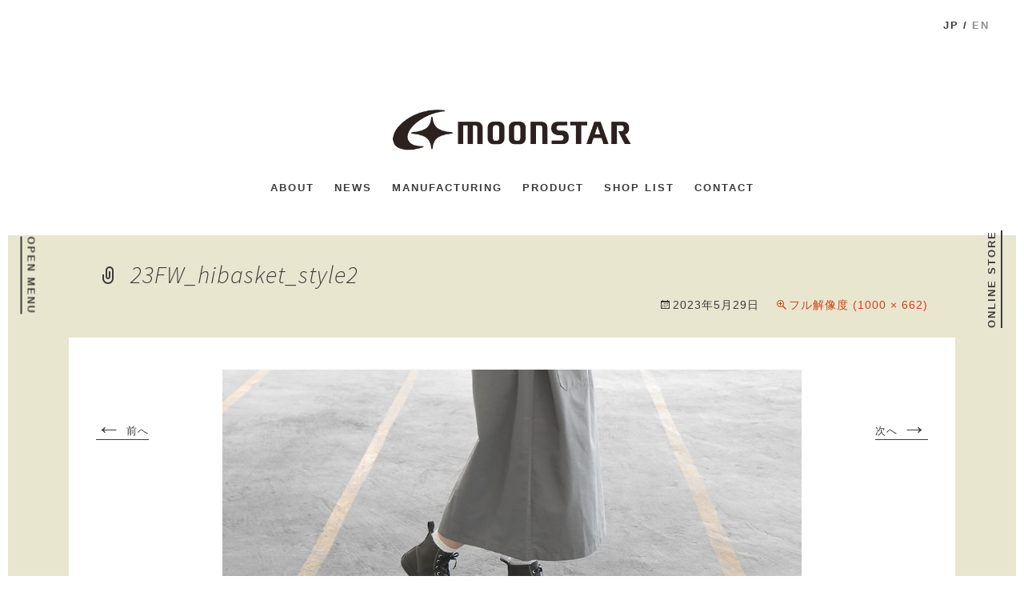

--- FILE ---
content_type: text/html; charset=UTF-8
request_url: https://moonstar-manufacturing.jp/?attachment_id=4324
body_size: 3843
content:
<!DOCTYPE html>
<!--[if IE 7]>
<html class="ie ie7" lang="ja"
	itemscope 
	itemtype="http://schema.org/Article" 
	prefix="og: http://ogp.me/ns#" >
<![endif]-->
<!--[if IE 8]>
<html class="ie ie8" lang="ja"
	itemscope 
	itemtype="http://schema.org/Article" 
	prefix="og: http://ogp.me/ns#" >
<![endif]-->
<!--[if !(IE 7) | !(IE 8)  ]><!-->
<html lang="ja"
	itemscope 
	itemtype="http://schema.org/Article" 
	prefix="og: http://ogp.me/ns#" >
<!--<![endif]-->
<head>
	<meta charset="UTF-8">
	<meta name="viewport" content="width=device-width">
	<meta name="format-detection" content="telephone=no" />
	<title>23FW_hibasket_style2 | MOONSTAR - MADE IN KURUME</title>
	<link rel="profile" href="http://gmpg.org/xfn/11">
	<link rel="pingback" href="https://moonstar-manufacturing.jp/moonstar/xmlrpc.php">
	<!--[if lt IE 9]>
	<script src="https://moonstar-manufacturing.jp/moonstar/wp-content/themes/twentythirteen/js/html5.js"></script>
	<![endif]-->
	
<!-- All in One SEO Pack 2.2.5 by Michael Torbert of Semper Fi Web Design[599,660] -->
<link rel="canonical" href="https://moonstar-manufacturing.jp/?attachment_id=4324" />
<!-- /all in one seo pack -->
<link rel='stylesheet' id='contact-form-7-css'  href='https://moonstar-manufacturing.jp/moonstar/wp-content/plugins/contact-form-7/includes/css/styles.css' type='text/css' media='all' />
<link rel='stylesheet' id='twentythirteen-fonts-css'  href='https://fonts.googleapis.com/css?family=Source+Sans+Pro%3A300%2C400%2C700%2C300italic%2C400italic%2C700italic%7CBitter%3A400%2C700&#038;subset=latin%2Clatin-ext' type='text/css' media='all' />
<link rel='stylesheet' id='genericons-css'  href='https://moonstar-manufacturing.jp/moonstar/wp-content/themes/twentythirteen/genericons/genericons.css' type='text/css' media='all' />
<link rel='stylesheet' id='twentythirteen-style-css'  href='https://moonstar-manufacturing.jp/moonstar/wp-content/themes/madeinkurume/style.css' type='text/css' media='all' />
<link rel='stylesheet' id='twentythirteen-block-style-css'  href='https://moonstar-manufacturing.jp/moonstar/wp-content/themes/twentythirteen/css/blocks.css' type='text/css' media='all' />
<!--[if lt IE 9]>
<link rel='stylesheet' id='twentythirteen-ie-css'  href='https://moonstar-manufacturing.jp/moonstar/wp-content/themes/twentythirteen/css/ie.css' type='text/css' media='all' />
<![endif]-->
<script type='text/javascript' src='//ajax.googleapis.com/ajax/libs/jquery/1.11.1/jquery.min.js'></script>
<script type='text/javascript' src='https://moonstar-manufacturing.jp/moonstar/wp-content/themes/madeinkurume/js/scrolltopcontrol.js'></script>
<script type='text/javascript' src='https://moonstar-manufacturing.jp/moonstar/wp-content/themes/madeinkurume/js/fb.js'></script>
<script type='text/javascript' src='https://moonstar-manufacturing.jp/moonstar/wp-content/themes/madeinkurume/js/jquery.matchHeight.js'></script>
<link rel="shortcut icon" type="image/x-icon" href="https://moonstar-manufacturing.jp/moonstar/wp-content/themes/madeinkurume/img/favicon.ico" />
	<script src="https://moonstar-manufacturing.jp/moonstar/wp-content/themes/madeinkurume/js/and.js"></script>
<style>
	.single-post .entry-thumbnail img {
		margin: 0 auto;
	}

</style>
</head>

<body class="attachment single single-attachment postid-4324 attachmentid-4324 attachment-jpeg single-author">

<div id="loading"><img src="https://moonstar-manufacturing.jp/moonstar/wp-content/themes/madeinkurume/img/loading.gif"></div>

<div class="overlay" id="js__overlay"></div>
  <!-- サイドメニュー -->
  <div class="side-menu">
        <div class="menu-wrap">


<div class="entry-content">


<div class="naka-menu">
    <div class="menu-side-container"><ul id="menu-side" class="nav-menu"><li id="menu-item-4028" class="menu-item menu-item-type-custom menu-item-object-custom menu-item-home menu-item-4028"><a href="https://moonstar-manufacturing.jp/">home</a></li>
<li id="menu-item-4029" class="menu-item menu-item-type-post_type menu-item-object-page menu-item-4029"><a href="https://moonstar-manufacturing.jp/about/">ABOUT</a></li>
<li id="menu-item-4030" class="menu-item menu-item-type-custom menu-item-object-custom menu-item-4030"><a href="https://moonstar-manufacturing.jp/news">NEWS</a></li>
<li id="menu-item-4031" class="menu-item menu-item-type-post_type menu-item-object-page menu-item-4031"><a href="https://moonstar-manufacturing.jp/manufacturing/">MANUFACTURING</a></li>
<li id="menu-item-4032" class="menu-item menu-item-type-post_type menu-item-object-page menu-item-4032"><a href="https://moonstar-manufacturing.jp/product/">PRODUCT</a></li>
<li id="menu-item-4033" class="menu-item menu-item-type-custom menu-item-object-custom menu-item-4033"><a href="https://moonstar-manufacturing.jp/shoplist/">shop list</a></li>
<li id="menu-item-4034" class="menu-item menu-item-type-custom menu-item-object-custom menu-item-4034"><a target="_blank" href="https://www.ms-anshin.com/customer/contact/contact">contact</a></li>
<li id="menu-item-4035" class="menu-item menu-item-type-custom menu-item-object-custom menu-item-4035"><a href="https://www.instagram.com/moonstar_jp/">Instagram</a></li>
<li id="menu-item-4036" class="menu-item menu-item-type-custom menu-item-object-custom menu-item-4036"><a target="_blank" href="https://store.moonstar.co.jp/">ONLINE STORE</a></li>
</ul></div></div>


</div>

</div>  </div>


	<div id="page" class="hfeed site">



  <!-- 開閉用ボタン -->
  <div id="sidebtn">
  <div class="side-menu-btn" id="js__sideMenuBtn">
  	<p class="cbtn">open menu</p>
  	<div class="btnbox">
        <span class="top"></span>
        <!--span class="middle"></span-->
        <span class="bottom"></span>
  	</div>
  </div>
  </div>


		<div id="header-box">

		<header id="masthead" class="site-header" role="banner">
		<div class="header-area">
			<a class="home-link" href="https://moonstar-manufacturing.jp/" title="MOONSTAR &#8211; MADE IN KURUME" rel="home">
				<h1 class="site-title"><img src="https://moonstar-manufacturing.jp/moonstar/wp-content/themes/madeinkurume/img/moonstar_logo.png" alt="MOONSTAR &#8211; MADE IN KURUME"></h1>
				<!--<h2 class="site-description"></h2>-->
			</a>
          </div>
		
		</header><!-- #masthead -->


			<div id="navbar" class="navbar">
				<nav id="site-navigation" class="navigation main-navigation" role="navigation">
					<div class="menu-home-menu-container"><ul id="menu-home-menu" class="nav-menu"><li id="menu-item-48" class="menu-item menu-item-type-post_type menu-item-object-page menu-item-48"><a href="https://moonstar-manufacturing.jp/about/">ABOUT</a></li>
<li id="menu-item-49" class="menu-item menu-item-type-custom menu-item-object-custom menu-item-49"><a href="http://moonstar-manufacturing.jp/news">news</a></li>
<li id="menu-item-127" class="menu-item menu-item-type-post_type menu-item-object-page menu-item-127"><a href="https://moonstar-manufacturing.jp/manufacturing/">MANUFACTURING</a></li>
<li id="menu-item-50" class="menu-item menu-item-type-post_type menu-item-object-page menu-item-50"><a href="https://moonstar-manufacturing.jp/product/">PRODUCT</a></li>
<li id="menu-item-107" class="menu-item menu-item-type-custom menu-item-object-custom menu-item-107"><a href="http://moonstar-manufacturing.jp/shoplist/">shop list</a></li>
<li id="menu-item-1454" class="menu-item menu-item-type-custom menu-item-object-custom menu-item-1454"><a target="_blank" href="https://www.ms-anshin.com/customer/contact/contact">CONTACT</a></li>
</ul></div>				</nav><!-- #site-navigation -->
			</div><!-- #navbar -->

     <div class="ej-box">
    <ul class="ej-menu">
        <li>jp</li>
        <li class="naka">/</li>
        <li><a href="http://en.moonstar-manufacturing.jp">en</a></li>
    </ul>
</div>



  

</div>

		<div id="main" class="site-main">

	<div id="primary" class="content-area">
		<div id="content" class="site-content" role="main">

			
			<article id="post-4324" class="post-4324 attachment type-attachment status-inherit hentry image-attachment">
			<header class="entry-header">
				<h1 class="entry-title">23FW_hibasket_style2</h1>

				<div class="entry-meta">
					<span class="attachment-meta"><time class="entry-date" datetime="2023-05-29T13:50:24+00:00">2023年5月29日</time></span><span class="attachment-meta full-size-link"><a href="https://moonstar-manufacturing.jp/moonstar/wp-content/uploads/2023/05/23FW_hibasket_style2.jpg" title="フルサイズ画像へのリンク">フル解像度 (1000 &times; 662)</a></span>					</div><!-- .entry-meta -->
				</header><!-- .entry-header -->

				<div class="entry-content">
					<nav id="image-navigation" class="navigation image-navigation" role="navigation">
					<span class="nav-previous"><a href='https://moonstar-manufacturing.jp/?attachment_id=4323'><span class="meta-nav">&larr;</span> 前へ</a></span>
						<span class="nav-next"><a href='https://moonstar-manufacturing.jp/?attachment_id=4329'>次へ <span class="meta-nav">&rarr;</span></a></span>
					</nav><!-- #image-navigation -->

					<div class="entry-attachment">
						<div class="attachment">
						<a href="https://moonstar-manufacturing.jp/?attachment_id=4329" title="23FW_hibasket_style2" rel="attachment"><img width="724" height="479" src="https://moonstar-manufacturing.jp/moonstar/wp-content/uploads/2023/05/23FW_hibasket_style2.jpg" class="attachment-724x724" alt="23FW_hibasket_style2" /></a>
												</div><!-- .attachment -->
					</div><!-- .entry-attachment -->

					
				</div><!-- .entry-content -->
			</article><!-- #post -->

				
<div id="comments" class="comments-area">

	
									<div id="respond" class="comment-respond">
				<h3 id="reply-title" class="comment-reply-title">コメントを残す <small><a rel="nofollow" id="cancel-comment-reply-link" href="/?attachment_id=4324#respond" style="display:none;">コメントをキャンセル</a></small></h3>
									<form action="https://moonstar-manufacturing.jp/moonstar/wp-comments-post.php" method="post" id="commentform" class="comment-form" novalidate>
																			<p class="comment-notes"><span id="email-notes">メールアドレスが公開されることはありません。</span> <span class="required">*</span> が付いている欄は必須項目です</p>							<p class="comment-form-author"><label for="author">名前 <span class="required">*</span></label> <input id="author" name="author" type="text" value="" size="30" aria-required='true' /></p>
<p class="comment-form-email"><label for="email">メール <span class="required">*</span></label> <input id="email" name="email" type="email" value="" size="30" aria-describedby="email-notes" aria-required='true' /></p>
<p class="comment-form-url"><label for="url">サイト</label> <input id="url" name="url" type="url" value="" size="30" /></p>
												<p class="comment-form-comment"><label for="comment">コメント</label> <textarea id="comment" name="comment" cols="45" rows="8" aria-describedby="form-allowed-tags" aria-required="true"></textarea></p>						<p class="form-allowed-tags" id="form-allowed-tags">次の<abbr title="HyperText Markup Language">HTML</abbr> タグと属性が使えます:  <code>&lt;a href=&quot;&quot; title=&quot;&quot;&gt; &lt;abbr title=&quot;&quot;&gt; &lt;acronym title=&quot;&quot;&gt; &lt;b&gt; &lt;blockquote cite=&quot;&quot;&gt; &lt;cite&gt; &lt;code&gt; &lt;del datetime=&quot;&quot;&gt; &lt;em&gt; &lt;i&gt; &lt;q cite=&quot;&quot;&gt; &lt;strike&gt; &lt;strong&gt; </code></p>						<p class="form-submit">
							<input name="submit" type="submit" id="submit" class="submit" value="コメントを送信" />
							<input type='hidden' name='comment_post_ID' value='4324' id='comment_post_ID' />
<input type='hidden' name='comment_parent' id='comment_parent' value='0' />
						</p>
						<p style="display: none;"><input type="hidden" id="akismet_comment_nonce" name="akismet_comment_nonce" value="40c69b7cf0" /></p><p style="display: none;"><input type="hidden" id="ak_js" name="ak_js" value="226"/></p>					</form>
							</div><!-- #respond -->
			
</div><!-- #comments -->

			
		</div><!-- #content -->
	</div><!-- #primary -->



<div class="copy-l">Copyright © MoonStar Company. All Rights Reserved.</div>


		</div><!-- #main -->


    <div class="online-urlbox">
        <p>
            <a href="https://store.moonstar.co.jp/" target="_blank">ONLINE STORE</a>
        </p>
    </div>




	</div><!-- #page -->

	<script>
  (function(i,s,o,g,r,a,m){i['GoogleAnalyticsObject']=r;i[r]=i[r]||function(){
  (i[r].q=i[r].q||[]).push(arguments)},i[r].l=1*new Date();a=s.createElement(o),
  m=s.getElementsByTagName(o)[0];a.async=1;a.src=g;m.parentNode.insertBefore(a,m)
  })(window,document,'script','//www.google-analytics.com/analytics.js','ga');

  ga('create', 'UA-5850546-19', 'auto');
  ga('send', 'pageview');

</script>
<script type='text/javascript' src='https://moonstar-manufacturing.jp/moonstar/wp-content/plugins/contact-form-7/includes/js/jquery.form.min.js'></script>
<script type='text/javascript'>
/* <![CDATA[ */
var _wpcf7 = {"loaderUrl":"https:\/\/moonstar-manufacturing.jp\/moonstar\/wp-content\/plugins\/contact-form-7\/images\/ajax-loader.gif","sending":"\u9001\u4fe1\u4e2d ..."};
/* ]]> */
</script>
<script type='text/javascript' src='https://moonstar-manufacturing.jp/moonstar/wp-content/plugins/contact-form-7/includes/js/scripts.js'></script>
<script type='text/javascript' src='https://moonstar-manufacturing.jp/moonstar/wp-includes/js/comment-reply.min.js'></script>
<script type='text/javascript' src='https://moonstar-manufacturing.jp/moonstar/wp-content/themes/twentythirteen/js/functions.js'></script>
<script async="async" type='text/javascript' src='https://moonstar-manufacturing.jp/moonstar/wp-content/plugins/akismet/_inc/form.js'></script>
</body>
</html>

--- FILE ---
content_type: text/css
request_url: https://moonstar-manufacturing.jp/moonstar/wp-content/themes/madeinkurume/style.css
body_size: 14457
content:
@charset "utf-8";

/*
Theme Name: madeinkurume
Template: twentythirteen
Author: kanegaetakanori
Author URI: http://kanegaetakanori.com
*/

@import url('../twentythirteen/style.css');
@import url(https://fonts.googleapis.com/css?family=Dosis:400,700,800,500);
@import url(https://fonts.googleapis.com/css?family=Amaranth:400,700);

/*comingsoon.*/
#logo-c-box {
    height: 140px;
    left: 50%;
    margin-left: -130px;
    margin-top: -70px;
    position: absolute;
    text-align: center;
    top: 50%;
    width: 260px;
    z-index: 99999999;
}
.logo-naka-cbox {

}
#logo-c-box .logo-naka-cbox .site-title {
    font-size: 60px;
    font-weight: bold;
    line-height: 1;
    margin: 0;
    padding: 0;
}
.comong-area {
    font-family: 'Myriad Pro',Helvetica,'ヒラギノ角ゴ Pro W3','Hiragino Kaku Gothic Pro','メイリオ',Meiryo,'ＭＳ Ｐゴシック',Arial,sans-serif;
    font-size: 14px;
    letter-spacing: 5px;
    margin-top: 20px;
    text-transform: capitalize;
}
/*共通*/
::selection {
    background: none repeat scroll 0 0 #e5e5e5;
}
::-moz-selection {
    background: none repeat scroll 0 0 #e5e5e5;
}
html, button, input, select, textarea {
    font-family: 'Myriad Pro', Helvetica,'ヒラギノ角ゴ Pro W3','Hiragino Kaku Gothic Pro','メイリオ',Meiryo,'ＭＳ Ｐゴシック',Arial,sans-serif;
    letter-spacing: 1px;
}
html {
	font-size: 100%;
	overflow-y: /*scroll*/auto;
	overflow-x: hidden;
	-webkit-text-size-adjust: 100%;
	-ms-text-size-adjust: 100%;
}
body {
    color: #333;
    line-height: 1.5;
    margin: 0;
    font-size: 13px;
}
p {
    line-height: 2;
    margin: 0 0 24px;
}
center {
    line-height: 2;
}
#primary.content-area {
    overflow: hidden;
}
img {
    max-width: 100%;
    height: auto;
    width: auto\9; /* ie8 */
}
.site-title img {
    width:100%; 
    heiht: auto;
}
.site-title img {
    border: 0 none;
    vertical-align: middle;
}
.entry-thumbnail img {
    display: block;
    margin: 0;
}
ul {
    list-style-type: none;
}
nav ul, nav ol {
    list-style: none outside none;
}
menu, ol, ul {
    margin: 0;
    padding: 0;
}
h1,
h2,
h3,
h4,
h5,
h6 {
	clear: both;
	font-family: 'Myriad Pro',Helvetica,'ヒラギノ角ゴ Pro W3','Hiragino Kaku Gothic Pro','メイリオ',Meiryo,'ＭＳ Ｐゴシック',Arial,sans-serif;
	line-height: 1.3;
}
h1 {
	font-size: 16px;
	margin: 20px 0;
}
h2 {
	font-size: 14px;
	margin: 20px 0;
}
h3 {
	font-size: 11px;
	margin: 20px 0;
}
h4 {
	font-size: 10px;
	margin: 25px 0;
}
h5 {
	font-size: 10px;
	margin: 30px 0;
}
h6 {
	font-size: 10px;
	margin: 36px 0;
}
input:-webkit-autofill {
    -webkit-box-shadow: 0 0 0px 1000px white inset;
}
.site-header, .site-main {
    padding: 0 10px;
}
.home .site-main, .page-template-product-page-php .site-main,.archive.category .site-main, .page-template-testhome-page-php .site-main {
    padding: 0;
}

.site {
    background-color: transparent;
    border-left: 0;
    border-right: 0;
    margin: 0 auto;
    max-width: 100%;
    width: 100%;
    padding: 0;
    /*padding: 0 10px;*/
}
.comment-respond {
    background-color: transparent;
    padding: 30px 0;
}
.site-footer {
    background-color: transparent;
	color: #333;
	font-size: 14px;
	text-align: left;
}
.site-footer .sidebar-container {
    background-color: transparent;
	padding: 20px 0;
}
.site-footer .widget-title,
.site-footer .widget-title a,
.site-footer .wp-caption-text {
	color: #333;
}
/* Navbar */
.navbar {
    background-color: transparent;
	margin: 0 auto;
	max-width: 1080px;
	width: 100%;
	padding: 0 12px;
    text-align: center;
}
ul.nav-menu,
div.nav-menu > ul {
	margin: 0;
	padding: 0;
}
/*リンク*/
.header-area a:hover img {
opacity:0.7;
filter:alpha(opacity=70);
-ms-filter: "alpha( opacity=70 )";
background:none!important;
}
a {
    color: #333;
    text-decoration: none;
}
a:visited {
    color: #333;
}
a:focus {
    outline: thin dotted;
}
a:active, a:hover {
    color: #777;
    outline: 0 none;
}
a:hover {
    text-decoration: none;
}
.site-header .site-title:hover {
	text-decoration: none;
}
.nav-menu li a {
    color: #333333;
    display: block;
    font-size: 13px;
    font-weight: bold;
    letter-spacing: 2px;
    line-height: 1;
    padding: 30px 10px 0;
    text-decoration: none;
    text-transform: uppercase;
}
#menu-product-menu.nav-menu li a {
    color: #333333;
    display: block;
    font-size: 13px;
    font-weight: normal;
    letter-spacing: 2px;
    line-height: 1;
    padding: 5px 10px 15px;
    text-decoration: none;
    text-transform: uppercase;
}
#menu-product-menu.nav-menu li a:hover {
    color: #888;
}
/*.home .nav-menu li a {
    color: #fff;
}*/
/*.home .nav-menu li:hover > a,
.home .nav-menu li a:hover,
.home .nav-menu li:focus > a,
.home .nav-menu li a:focus {
    background-color: transparent;
    color: #cdcdcd;
}*/
.nav-menu li:hover > a,
.nav-menu li a:hover,
.nav-menu li:focus > a,
.nav-menu li a:focus {
    background-color: transparent;
    color: #777;
}
.nav-menu .current_page_item > a, .nav-menu .current_page_ancestor > a, .nav-menu .current-menu-item > a, .nav-menu .current-menu-ancestor > a {
    color: #333333;
    font-style: normal;
}
.entry-meta a {
	color: #333;
}

.entry-meta a:hover {
	color: #777;
}
.site-footer .widget a {
	color: #333;
}

.site-footer .widget-title,
.site-footer .widget-title a,
.site-footer .wp-caption-text {
	color: #333;
}

.entry-content a, .comment-content a {
    color: #333;
    border-bottom: 1px solid #333;
    padding-bottom:3px;
}
.page-template-product-page-php .entry-content a, .page-template-product-page-php .comment-content a, .page-template-instagram-page-php .entry-content a, .category .entry-content a {
    color: #333;
    border-bottom: 0 solid #333;
    padding-bottom:3px;
}
.post-type-archive-shoplist .entry-content a, .comment-content a {
    color: #999;
    border-bottom: 1px solid #999;
    padding-bottom:3px;
}
.entry-content a:hover, .comment-content a:hover {
    color: #777;
}
.post-type-archive-shoplist .entry-content a:hover, .comment-content a:hover {
    color: #333;
    border-bottom: 0px solid #333;
    padding-bottom:3px;
}
/*etc*/
.mt10 {margin-top: 10px;}
.mt20 {margin-top: 20px;}
.mt30 {margin-top: 30px;}
.mt40 {margin-top: 40px;}
.mt50 {margin-top: 50px;}
.mt60 {margin-top: 60px;}
.mt70 {margin-top: 70px;}
.mt80 {margin-top: 80px;}
.mt90 {margin-top: 90px;}
.mt100 {margin-top: 100px;}
.mt110 {margin-top: 110px;}
.mt120 {margin-top: 120px;}
.mt130 {margin-top: 130px;}
.mt140 {margin-top: 140px;}
.mt150 {margin-top: 150px;}
.mt160 {margin-top: 160px;}
.mt170 {margin-top: 170px;}
.mt180 {margin-top: 180px;}
.mt190 {margin-top: 190px;}
.mt200 {margin-top: 200px;}
.clearfix:before { 
	display:block;
	clear:both;
	height:0px;
	visibility:hidden;
	content:".";
}
.clearfix {
	min-height: 1px; /*IE6、7対策*/
}
* html .clearfix {
	height: 1px;
	/*¥*//*/ /*MAC IE5.x対策*/
	height: auto;
	overflow: hidden;
	/**/
}
/* Buttons */
button,
input[type="submit"],
input[type="button"],
input[type="reset"] {
	background: #333!important; /* Old browsers */
	background: -webkit-linear-gradient(top, #333 0%, #333 100%)!important; /* Chrome 10+, Safari 5.1+ */
	background:   linear-gradient(to bottom, #333 0%, #333 100%)!important; /* W3C */
	border: none;
	border-bottom: 3px solid #333;
	border-radius: 2px;
	color: #fff;
	display: inline-block;
	padding: 11px 24px 10px;
	text-decoration: none;
	border-radius: 0 0 0 0;
}

button:hover,
button:focus,
input[type="submit"]:hover,
input[type="button"]:hover,
input[type="reset"]:hover,
input[type="submit"]:focus,
input[type="button"]:focus,
input[type="reset"]:focus {
	background: #cdcdcd!important; /* Old browsers */
	background: -webkit-linear-gradient(top, #cdcdcd 0%, #cdcdcd 100%)!important; /* Chrome 10+, Safari 5.1+ */
	background:   linear-gradient(to bottom, #cdcdcd 0%, #cdcdcd 100%)!important; /* W3C */
	border-bottom: 3px solid #cdcdcd;
	outline: none;
}

button:active,
input[type="submit"]:active,
input[type="button"]:active,
input[type="reset"]:active {
	background: #444!important; /* Old browsers */
	background: -webkit-linear-gradient(top, #333 0%, #333 100%)!important; /* Chrome 10+, Safari 5.1+ */
	background:   linear-gradient(to bottom, #333 0%, #333 100%)!important; /* W3C */
	border: none;
	border-top: 3px solid #333;
	padding: 10px 24px 11px;
}
button, input, textarea {
    border: 1px solid #cccccc;
    font-family: inherit;
    padding: 5px;
}
textarea {
	color: #333;
}
input:focus,
textarea:focus {
    border: 1px solid #333;
	outline: 0;
}
/*social*/
/*#socil_area {
    margin: -120px auto auto;
    max-width: 1080px;
    position: absolute;
    text-align: right;
    width: 100%;
    z-index: 2147483647;
}*/
#socil_area {
    float: left;
    padding-top: 55px;
    text-align: right;
    width: 30%;
}
#socil_area ul,#socil_area ul li {
    list-style-type: none;
    padding-left: 5px;
}
#socil_area ul {
    padding: 0;
    margin: 0;
}
#socil_area ul li {
     display: inline-block;
    position: relative;
    width: 100%;
    max-width: 20px;
}
#socil_area a {
    color: #333;
    text-decoration: none;
}
#socil_area a:visited {
    color: #333;
}
#socil_area a:focus {
    outline: thin dotted;
}
#socil_area a:active, #socil_area a:hover {
    color: #cdcdcd;
    outline: 0 none;
}
.ej-box {
    position: absolute;
    right: 2%;
    top: 3%;
    width: 75px;
    z-index: 113;
}
.ej-box ul.ej-menu {
    overflow: hidden;
}
.ej-box ul.ej-menu li {
    float: left;
    font-weight: bold;
    letter-spacing: 2px;
    text-transform: uppercase;
}
.ej-box ul.ej-menu li.naka {
    color: #333;
    padding: 0 5px;
}
.ej-box ul.ej-menu li a {
    color: #888;
}
.ej-box ul.ej-menu li a:hover {
    color: #333;
    text-decoration: underline;
}
/*.home .ej-box ul.ej-menu li {
    float: left;
    font-weight: bold;
    letter-spacing: 2px;
    text-transform: uppercase;
    color: #fff;
}
.home .ej-box ul.ej-menu li.naka {
    color: #fff;
    padding: 0 5px;
}
.home .ej-box ul.ej-menu li a {
    color: #fff;
}
.home .ej-box ul.ej-menu li a:hover {
    color: #cdcdcd;
    text-decoration: underline;
}*/
.btnscroll {
    position: fixed;
    z-index: 9999;
    bottom: 20px;
    width: 100%;
    text-align: center;
    color: #fff;
    text-transform: uppercase;
    font-weight: bold;
    letter-spacing: 2px;
    font-size: 18px;
}
.btnscroll .txt {
    margin-bottom: 15px;
}
.btnscroll .icon {
    -webkit-animation: scroll_anim .5s linear 0s infinite alternate;
    animation: scroll_anim .5s linear 0s infinite alternate;
    width: 100%;
    max-width: 20px;
    margin: auto;
}
@-webkit-keyframes scroll_anim {
    0% {
        -webkit-transform: translate3d(0, 5px, 0);
        transform: translate3d(0, 5px, 0)
    }

    to {
        -webkit-transform: translate3d(0, 0, 0);
        transform: translate3d(0, 0, 0)
    }
}

@keyframes scroll_anim {
    0% {
        -webkit-transform: translate3d(0, 5px, 0);
        transform: translate3d(0, 5px, 0)
    }

    to {
        -webkit-transform: translate3d(0, 0, 0);
        transform: translate3d(0, 0, 0)
    }
}

/*Header*/
#header-all-area {
    position: fixed;
    z-index: 9999999;
    width: 100%;
}
#header-box {
    overflow: hidden;
    margin: 100px 0 50px;
}
.site-header {
    margin: 0 auto;
    max-width: 1080px;
    padding: 0 10px;
    width: 100%;
}
.header-area {
   float: left;
    margin: 0 auto;
    width: 100%;
/*    margin: 0 auto;
    max-width: 1080px;
    width: 100%;*/
}
.site-header .home-link {
	color: #141412;
	display: block;
	margin: 0 auto;
	max-width: 300px;
	min-height: 0;
	padding: 0;
	text-decoration: none;
	width: 100%;
}
.site-title {
	font-size: 60px;
	font-weight: bold;
	line-height: 1;
	margin: 0;
	padding: 28px 0 10px;
}
#main {
    margin-top: 10px;
}
/*home*/
/*.home #main {
    margin-top: 0;
    padding-top: 0;
}*/
#bg_area {
    height: /*680*//*1275px*/100%;
    width: 100%;
}
#bg_area{
    *height: /*700*/auto!important;
    *width: 100%!important;
}
/*.home .site {
    background-color: transparent;
    border-left: 0;
    border-right: 0;
    margin: 0 auto;
    max-width: 100%;
    width: 100%;
    padding: 0;
}*/
#naka-area {
    clear: both;
    margin: 0 auto;
    max-width: 1080px;
    position: relative;
    padding: 0 10px 0;
    display: block;
    overflow: hidden;
    color: #fff;
    font-family: Courier,'ヒラギノ角ゴ Pro W3','Hiragino Kaku Gothic Pro',HiraKakuPro-W3,'メイリオ',Meiryo,'ＭＳ Ｐゴシック',MS PGothic;
}
#naka-area .naka-area-naka {
    float: left;
    max-width: 1080px;
    width: 100%;
    margin: 413px auto 0;
    text-align: center;
}
#naka-area .naka-area-naka .entry-title {
    font-weight: normal;
    font-family: 'Rock Salt', cursive;
    font-size: 30px;
    letter-spacing: 7px;
    margin: 0 0 20px;
    transform: rotate(-3deg);
    -moz-transform: rotate(-3deg);
    -webkit-transform: rotate(-3deg);
}
#naka-area .naka-area-naka h1.entry-top-title {
    font-family: 'Myriad Pro',Helvetica,'ヒラギノ角ゴ Pro W3','Hiragino Kaku Gothic Pro','メイリオ',Meiryo,'ＭＳ Ｐゴシック',Arial,sans-serif;
    font-size: 36px;
    font-weight: bold;
    letter-spacing: 7px;
}
#naka-area .naka-area-naka h2.entry-top-title {
    font-family: 'Myriad Pro',Helvetica,'ヒラギノ角ゴ Pro W3','Hiragino Kaku Gothic Pro','メイリオ',Meiryo,'ＭＳ Ｐゴシック',Arial,sans-serif;
    font-size: 20px;
    font-weight: bold;
    letter-spacing: 5px;
}
#naka-area .naka-area-naka p {
    font: 13px/30px "Times New Roman",Georgia,Times,serif;
}
#naka-area .hentry {
    padding: 0;
}
#naka-area .hentry .entry-title a {
    color: #fff;
}
#naka-area .hentry .entry-title a:hover {
    color: #cdcdcd;
}
#naka-area .hentry .entry-title {
    font-family: 'PT Serif', serif;
    font-size: 12px;
    font-style: italic;
    font-weight: normal;
    letter-spacing: 3px;
    margin: 0 0 15px;
}
/*.home .hentry {
    padding: 0;
}*/
.hentry {
    padding: 0;
}
#homeareabox {
    overflow: hidden;
}
.home-ko-area {
    float: left;
    overflow: hidden;
    position: relative;
    width: 33.333334%;
}
.home-nashi-area {
    float: left;
    overflow: hidden;
    position: relative;
    width: 33.3334%;
}
.home-link-area {
    height: 30px;
    left: 50%;
    letter-spacing: 2px;
    margin-left: -150px;
    margin-top: -15px;
    position: absolute;
    text-align: center;
    top: 50%;
    width: 300px;
    font-size: 16px;
}
.home-link-area span {
    border-bottom: 2px solid #FFFFFF;
    padding-bottom: 10px;
    font-weight: bold;
}
.home-link-area a, .naka-area-naka a {
    color: #fff;
    text-decoration: none;
    display: block;
}
.post-92 .home-link-area a {
    color: #333;
    text-decoration: none;
    display: block;
}
.home-link-area a:hover, .naka-area-naka a:hover {
    /*display: none;*/
    color: fff;
    opacity: 0.5;
    -webkit-transition: all 0.3s ease-in-out;
    -moz-transition: all 0.3s ease-in-out;
    -o-transition: all 0.3s ease-in-out;
    -ms-transition: all 0.3s ease-in-out;
    transition: all 0.3s ease-in-out;
}
/*insta*/
.instagram-item {

}
.instagram-item img {
    max-width: 100%;
    height: auto;
    width: auto\9; /* ie8 */
}
.instagram-meta {
    color: #333;
}
.instagram-text {
    font-size: 12px;
}
.instagram-date {
    border-top: 1px solid;
    display: inline-block;
    font-size: 10px;
    margin-top: 15px;
    padding-top: 2px;
}
.page-template-instagram-page-php .mosaic-block {
	width:23%;
	margin: 1%;
}
.page-template-instagram-page-php .entry-content {
    margin: 0 auto;
    max-width: 1180px;
    width: 100%;
}
/*General Mosaic Styles*/
.mosaic-block {
	float:left;
	position:relative;
	overflow:hidden;
	width:/*16.667*/20%;
	height:auto;
}

	.mosaic-backdrop {
		display:none;
		position:relative;
		top:0;
		background:#fff;
	}
	*:first-child+html .mosaic-backdrop {
		display:block;
		position:relative;
		top:0;
		background:#fff;
	}
	
	.mosaic-overlay {
		display:none;
		z-index:5;
		position:absolute;
		width:100%;
		height:100%;
		margin: 0;
		background:#fff;
		padding: 10px;
	}
    .page-template-instagram-page-php .mosaic-overlay, .page-template-process-page-php .mosaic-overlay {
        width:100%;
        height:100%;
    }
	*:first-child+html .mosaic-overlay {
		display:block;
		z-index:5;
		position:absolute;
		width:100%;
		height:100%;
		background:#fff;
	}	
	.details {
    padding: 15px;
    line-height: 20px;
	}
.fade .mosaic-overlay {
    opacity:0;
    -ms-filter: "progid:DXImageTransform.Microsoft.Alpha(Opacity=00)";
    filter:alpha(opacity=00);
    background-color: #fff;
}
.bfade .mosaic-overlay {
    opacity:0;
    -ms-filter: "progid:DXImageTransform.Microsoft.Alpha(Opacity=00)";
    filter:alpha(opacity=00);
    background-color: #000;
}
/*ページング*/
.paging-navigation {
    background-color: transparent;
    padding: 40px 0;
}
.nav-links .pages {
    display: none;
}
.nav-links .current {
    padding: 7px;
    text-decoration: line-through;
}
.paging-navigation a {
    font-size: 13px;
    font-style: normal;
    font-weight: normal;
    padding: 7px;
}
.paging-navigation .navigation a {
    color: #333;
    font-family: Trebuchet MS,Verdana,Arial;
}
.paging-navigation .navigation a:hover {
    color: #888;
    text-decoration: none;
}
.paging-navigation {
    background-color: transparent;
    padding: 40px 0;
}
.paging-navigation .nav-links .pages {
    display: none;
}
.paging-navigation .nav-links .current {
    padding: 7px;
    text-decoration: line-through;
    color: #ccc;
    font-size: 13px;
}
/*.home #topcontrol {
    border-top: 3px solid #fff;
    padding-top: 5px;
    z-index: 2147483647;
}*/
#topcontrol {
    border-top: 3px solid #333;
    padding-top: 5px;
    z-index: 2147483647;
}
/*.home #topcontrol:hover {
    color: #888;
    border-top: 3px solid #888;
}*/
#topcontrol:hover {
    color: #555;
    border-top: 3px solid #555;
}
#loading {
    display:none;
    height: 105px;
    left: 50%;
    margin-left:-50px;
    margin-top:-55px;
    position: absolute;
    text-align: center;
    top: 53%;
    width: 105px; 
}
/*footer*/
.site-info {
    font-size: 11px;
    margin: 0 auto;
    max-width: 1080px;
    padding: 30px 10px;
    width: 100%;
} 
/*password*/
.page-template-password-page-php .entry-header, .page-template-password-page-php .entry-content, .page-template-password-page-php .entry-summary, .page-template-password-page-php .entry-meta {
    margin: 0 auto;
    max-width: 1080px;
    width: 100%;
}
.page-template-password-page-php input, .single-post input {
    border-color: -moz-use-text-color -moz-use-text-color #333333;
    border-style: none none solid;
    border-width: 0 0 1px;
    width: 100%;
}
.page-template-password-page-php input:focus, .single-post input:focus {
    border: 1px solid #333333;
    background-color: #333;
    color: #fff;    
    outline: 0 none;
}
.page-template-password-page-php input[type="submit"], .single-post input[type="submit"] {
    background: linear-gradient(to bottom, #333 0%, #333 100%) repeat scroll 0 0 rgba(0, 0, 0, 0) !important;
    color: #fff;
    border: 1px solid #333;
}

.page-template-password-page-php input[type="submit"]:hover, .single-post input[type="submit"]:hover {
	background: #cdcdcd!important; /* Old browsers */
	background: -webkit-linear-gradient(top, #cdcdcd 0%, #cdcdcd 100%)!important; /* Chrome 10+, Safari 5.1+ */
	background:   linear-gradient(to bottom, #cdcdcd 0%, #cdcdcd 100%)!important; /* W3C */
	border: 1px solid #cdcdcd;
	outline: none;
}

#p-box-all {
    display: inline-block;
    margin-bottom: 50px;
    width: 100%;
}
#p-box-sub {
    display: inline-block;
    width: 100%;
    margin-top: 45px;
}
.pbox-l {
    float: left;
    font-weight: bold;
    width: 100%;
}
pbox-r {
    float: left;
    width: 100%;
}
.page-id-21 #p-main {
    width: 100%;
    max-width: 730px;
    margin: 0 auto;
    padding: 10px;
}
#p-main {
    width: 100%;
    max-width: 700px;
    margin: 0 auto;
    padding: 10px;
}
.p-l-main {
    margin: 30px 0;
    /*float: right;
    width: 45%;*/
}
.p-r-main {
/*    float: left;
    width: 50%;*/
    margin: 30px 0;
}
.signbox a, .signbox a:visited {
    background-color: #888;
    color: #fff;
    display: inline-block;
    padding: 5px 15px;
}
.page-template-password-page-php .signbox a, .page-template-password-page-php .signbox a:visited {
    background-color: #333;
    color: #fff;
    display: inline-block;
    padding: 5px 15px;
}
.signbox a:active, .signbox a:hover {
    background-color: #333;
}
.page-template-password-page-php .signbox a:active, .page-template-password-page-php .signbox a:hover {
    background-color: #bbbbbb;
}
/*product*/
.page-template-product-page-php .site-main, .archive.category .site-main {
    margin: 30px auto 0;
    max-width: /*1180*/92%;
    padding: 0;
    width: 100%;
}
.product-box {
    float: left;
    overflow: hidden;
    position: relative;
    width: 49%;
}
/*.page-template-product-page-php .product-box, .category .product-box {
    height: 580px;
}*/
/*.product-box .hentry {
    border-bottom: 1px solid;
    padding-bottom: 10px;
}*/
.product-box .entry-title {
    font-weight: normal;
    margin: 10px 0 5px;
    text-align: center;
}
.product-box h1.entry-title {
    font-weight: bold;
}
.product-box h2 {
    margin: 0 0 20px;
    text-align: center;
    font-weight: normal;
    text-transform: uppercase;
    color: #999;
}
.column {
    min-height: 1px;
    padding: 15px 15px 75px;
    position: relative;
    cursor: pointer;
    /*border: 1px solid #fff ;*/
}
/*.column:hover {
    border: 1px solid #cdcdcd ;
}*/
.page-template-product-page-php #item-all {
    display: inline-block;
    margin-top: 0;
    width: 100%;
}
.page-template-product-page-php #item-all-date {
    display: block;
    font-size: 80%;
    margin-bottom: 5px;
    margin-top: -6px;
    width: 100%;
}
.single-format-standard #item-all-date, .archive #item-all-date {
    display: inline-block;
    font-size: 80%;
    margin-bottom: 10px;
    width: 100%;
}
.page-template-product-page-php .item-lbox, .archive .item-lbox {
    float: left;
    font-size: 80%;
    letter-spacing: 2px;
    width: 30%;
    color: #999;
}
.page-template-product-page-php .item-rbox, .archive .item-rbox {
    float: right;
    letter-spacing: 2px;
    width: 70%;
    font-size: 90%;
}
/*single*/
.single-post .entry-content h1.entry-title {
    font-size: 20px;
    margin: 0 0 15px;
}
.entry-header, .entry-content, .entry-summary, .entry-meta {
    margin: 0 auto;
    max-width: 92%;
    width: 100%;
}
.single-post .entry-header, .archive .entry-header {
   margin-bottom: 35px;
}
.single-post .entry-title, /*.archive .entry-title*/ {
    border-bottom: 1px solid;
    font-size: 20px;
    font-weight: bold;
    margin: 0 0 20px;
    padding-bottom: 10px;
}
.single-post #p-single-allbox {

}
.single-post .p-single-lbox, .archive .p-single-lbox {
    width: 30%;
    float: left;
}
.single-post .p-single-rbox, .archive .p-single-rbox {
    width: 65%;
    margin-left: 5%;
    float: left;
}
.single-post #item-all, .archive #item-all {
    display: inline-block;
    margin-top: 0;
    width: 100%;
}
.single-post .item-lbox, .archive .item-lbox {
    float: left;
    font-size: 80%;
    letter-spacing: 2px;
    width: 30%;
    color: #999;
}
.single-post .item-rbox, .archive .item-rbox {
    float: right;
    letter-spacing: 2px;
    width: 70%;
    font-size: 90%;
}
/*about*/
#about-hako-all {
    margin: 0 auto;
    max-width: 780px;
    width: 100%;
}
.about-b-hako-l {
    float: none;
    margin: auto;
    width: 12%;
}
.a-hako-all {
    margin-bottom: 30px;
}
.about-b-hako-r {
    float: left;
    width: 100%;
    text-align: center;
}
.about-hako-l {
    float: left;
    width: 35%;
}
.about-hako-r {
    float: left;
    width: 6d5%;
}
h1.about-title {
    font-size: 14px;
    margin: 0;
    padding-top: 3px;
}
/*stockist*/
.page-template-stockist-page-php .entry-content p {
    text-align: center;
}
h1.st-title:before {
    border-bottom: 2px solid;
    content: "";
    display: block;
    margin: 15px auto;
    width: 150px;
}
h1.st-title {
    letter-spacing: 2px;
    margin: 20px auto 0;
    text-align: center;
}
h2.st-subtitle {
    color: #CCCCCC;
    font-size: 14px;
    letter-spacing: 4px;
    margin: 0 auto 20px;
    text-align: center;
}
/*map*/
.mapp-layout {
    border: 0 none !important;
    height: auto;
    margin: 0 !important;
    max-width: 1080px;
    padding: 0;
    width: 100% !important;
}
.mapp-map-links {
    background-color: #FFFFFF !important;
    border-bottom: 0 none !important;
    border-top: 0 none !important;
}
/*wholesale*/
#wsale-box {
    float: left;
    margin: 2%;
    width: 46%;
}
.page-template-password-page-php .site-main {
    margin: auto;
    max-width: 1180px;
    padding: 0;
    width: 100%;
}
.pass-entry-content {
    margin: 0 auto;
    max-width: 1080px;
    width: 100%;
}
/*news*/
.post-type-archive-news div.mosaic-block.fade {
    width: 100%;
}
.post-type-archive-news .home-link-area {
    text-transform: uppercase;
}
.archive.post-type-archive-news .hentry:after {
border-bottom: 0px none;
content: "";
display: block;
margin: auto;
width: 100%;
}

.single-news .hentry {
    padding: 0 0 30px;
}
#archive-area {
    /*border-bottom: 1px solid #DDDDDD;*/
    overflow: hidden;
    padding: 0 0 30px;
    width: 100%;
}
.archive-area-l {
    float: left;
    width: 52%;
}
.archive-area-r {
    float: right;
    width: 45%;
}
.post-type-archive-news .item h2 {
    margin: 10px 0 0;
}
.post-type-archive-news footer.entry-meta {
    font-size: 11px;
    display: inline-block;
    margin-top: 0;
}
.single-news footer.entry-meta {
    font-size: 11px;
    margin-top: 20px;
    display: inline-block;
}
.post-type-archive-news footer.entry-meta span.date-area {

}
.newstitle {
    margin-bottom: 15px;
}
#all-pagebox {
    margin: 0 auto;
    max-width: 1080px;
    width: 100%;
}
.post-type-archive-news #all-pagebox {
    margin: 0 auto;
    max-width: 92%;
    width: 100%;
}
#newsarea-all {
    overflow: hidden;
    width: 100%;
    /*font-size: 13px;
    letter-spacing: 1px;
    line-height: 25px;
    margin-top: 30px;*/
}
.newsarea-l {
    width: 48%;
    float: left;
}
.newsarea-r {
    float: right;
    width: 48%;
}
.news-gazouarea {
    margin: 15px 0;
}
/*paging*/
.paging-navigation {
    background-color: transparent;
    padding: 40px 0;
}
.nav-links .pages {
    display: none;
}
.nav-links .current {
    padding: 7px;
    text-decoration: line-through;
}
.paging-navigation a {
    color: #333;
    font-size: 13px;
    font-style: normal;
    font-weight: normal;
    padding: 7px;
}
.paging-navigation a:hover {
    color: #777;
    text-decoration: none;
}
.paging-navigation {
    background-color: transparent;
    padding: 40px 0;
}
.paging-navigation .nav-links .pages {
    display: none;
}
.paging-navigation .nav-links .current {
    padding: 7px;
    text-decoration: line-through;
    color: #ccc;
    font-size: 13px;
}
/*instagram*/
#instabox {
    margin: 150px auto;
    max-width: 1080px;
    width: 100%;
}
#instabox .instagram-item {
    padding: 5px;
}
#instabox .instagram-text {
    padding: 5px;
}
/*page-template-valcanized-page-php*/
.page-template-vnitem-page-php .product-box, .page-template-valcanized-page-php .product-box, .page-template-newitem-page-php .product-box, .page-template-synergycrafts-page-php .product-box, .page-template-jaguar-page .product-box, .page-template-injection-page-php .product-box, .page-template-password-page-php .product-box {
    padding: 10px;
}
.page-template-vnitem-page-php footer.entry-meta, .page-template-valcanized-page-php footer.entry-meta, .page-template-newitem-page-php footer.entry-meta, .page-template-synergycrafts-page-php footer.entry-meta, .page-template-jaguar-page-php footer.entry-meta, .page-template-injection-page-php footer.entry-meta, .page-template-password-page-php footer.entry-meta {
    max-width: 1100px;
}
.page-template-vnitem-page-php .entry-title, .page-template-valcanized-page-php .entry-title, .page-template-newitem-page-php .entry-title, .page-template-synergycrafts-page-php .entry-title, .page-template-jaguar-page-php .entry-title, .page-template-injection-page-php .entry-title, .page-template-password-page-php .entry-title {
    font-weight: bold;
    margin: 15px 0 20px;
    text-align: center;
}
.page-template-vnitem-page-php .entry-title span, .page-template-valcanized-page-php .entry-title span, .page-template-newitem-page-php .entry-title span, .page-template-synergycrafts-page-php .entry-title span, .page-template-jaguar-page-php .entry-title span, .page-template-injection-page-php .entry-title span, .page-template-password-page-php .entry-title span {
    border-top: 2px solid #333;
    padding-top: 10px;
}
.page-template-vnitem-page-php .entry-content, .page-template-injection-page-php .entry-content {
    text-align: center;

}
.page-template-vnitem-page-php .entry-title span, .page-template-valcanized-page-php .entry-title span, .page-template-newitem-page-php .entry-title span, .page-template-synergycrafts-page-php .entry-title span, .page-template-jaguar-page-php .entry-title span, .page-template-injection-page-php .entry-title span, .page-template-password-page-php .entry-title span {
    border-top: 2px solid #333;
    padding-top: 10px;
}
.page-template-vnitem-page-php .entry-content {
    text-align: center;
}
/*archive category*/
.archive .hentry:after {
    border-bottom: 1px solid #f0f0f0;
    content: "";
    display: block;
    margin: 100px auto;
    width: 80%;
}
.archive.category .hentry:after {
    border-bottom: 0 solid #f0f0f0;
    content: "";
    display: block;
    margin: auto;
    width: 80%;
}

.bd div{background: #f0f0f0; position:absolute;-webkit-transition:all 0.3s;transition:all 0.3s;}
.bd div.bdT{width: 0%; height:2px; top:0; left:0;}
.bd div.bdL{height:0%; width :2px; left:0; bottom:0;}
.bd div.bdB{width: 0%; height:2px; bottom:0; right:0;}
.bd div.bdR{height:0%; width :2px; right:0; top:0;}

.bdb div{-webkit-transition:all 0.3s;transition:all 0.3s;}
.bdb div.bdT{transition-delay:0s;}
.bdb div.bdL{transition-delay:0.1s;}
.bdb div.bdB{transition-delay:0.2s;}
.bdb div.bdR{transition-delay:0.3s;}

.column:hover .bdb div.bdT{width: 100%; height:5px; top:0; left:0; transition-delay:0.3s;}
.column:hover .bdb div.bdL{height:100%; width :5px; left:0; bottom:0; transition-delay:0.2s;}
.column:hover .bdb div.bdB{width: 100%; height:5px; bottom:0; right:0; transition-delay:0.1s;}
.column:hover .bdb div.bdR{height:100%; width :5px; right:0; top:0; transition-delay:0s;}

/*contact*/
.page-template-contact-page-php strong {
	font-weight: bold;
	margin-bottom: 5px;
	display: inline-block;
}
#all-contactbox {
    margin: 0 auto;
    max-width: 1080px;
    width: 100%;
}
.contact-lbox {
    float: left;
    width: 52%;
    margin-right: 5%;
}
.contact-rbox {
    float: right;
    width: 40%;
}
.c-box{width: 100%; height: 100%; position: relative; padding: 24px 24px 0;}
.item-p-box{width: 100%; height: 100%; position: relative; padding: 10px;}
.bdc div{background: #f0f0f0; position:absolute;-webkit-transition:all 0.3s;transition:all 0.3s;}
.bdc div.bdcT{width: 100%; height:5px; top:0; left:0;}
.bdc div.bdcB{width: 100%; height:5px; bottom:0; right:0;}
.bdc div.bdcR{height:100%; width :5px; right:0; top:0;}
.bdc div.bdcL{height:100%; width :5px; left:0; bottom:0;}
.bdc div{-webkit-transition:all 0.1s;transition:all 0.1s;}
.bdc div.bdcT{transition-delay:0.3s;}
.bdc div.bdcL{transition-delay:0.2s;}
.bdc div.bdcB{transition-delay:0.1s;}
.bdc div.bdcR{transition-delay:0s;}
.c-box:hover .bdc div.bdcT{width: 0;transition-delay:0s;}
.c-box:hover .bdc div.bdcL{height:0;transition-delay:0.1s;}
.c-box:hover .bdc div.bdcB{width: 0;transition-delay:0.2s;}
.c-box:hover .bdc div.bdcR{height:0;transition-delay:0.3s;}
.item-p-box:hover .bdc div.bdcT{width: 0;transition-delay:0s;}
.item-p-box:hover .bdc div.bdcL{height:0;transition-delay:0.1s;}
.item-p-box:hover .bdc div.bdcB{width: 0;transition-delay:0.2s;}
.item-p-box:hover .bdc div.bdcR{height:0;transition-delay:0.3s;}
.order-now {
    background-color: #ffffff;
    border: 1px solid #D7D7D7;
    color: #999999;
    font-size: 11px;
    letter-spacing: 6px;
    margin: 3% auto;
    padding: 2% 2%!important;
    text-align: center;
    text-transform: none;
    transition: all 0.3s ease-out 0s;
    width: 100%;
}
.order-now a {
    text-decoration: none !important;
}
.order-now:hover {
    background-color: #F0F0F0;
    color: #888;
}
.order-now a:hover {
    color: #888;
}
.open {
    cursor: pointer;
    font-size: 11px;
}
#slideBox {
    padding: 15px 5px;
    display:none;
}
/*コンタクトフォーム*/
.wpcf7-form p {
    font-size: 11px;
}
.wpcf7-form img.ajax-loader {
    width: 100%;
    max-width: 16px;
}
.wpcf7-form input {
    width: 100%;
}
.wpcf7-form textarea {
    width: 100%;
}
.wpcf7-form p.submit {
    text-align: center;
}
.wpcf7-form .wpcf7-submit {
    width: 100%;
    letter-spacing: 2px;    
}
div.wpcf7-validation-errors {
	border: 2px solid #888!important;
}
span.wpcf7-not-valid-tip {
    color: #888!important;
    display: block;
    font-size: 1em;
}
/* Buttons */
button,
input[type="submit"],
input[type="button"],
input[type="reset"] {
	background: #333!important; /* Old browsers */
	background: -webkit-linear-gradient(top, #333 0%, #333 100%)!important; /* Chrome 10+, Safari 5.1+ */
	background:   linear-gradient(to bottom, #333 0%, #333 100%)!important; /* W3C */
	border: none;
	border-bottom: 3px solid #333;
	border-radius: 2px;
	color: #fff;
	display: inline-block;
	padding: 11px 24px 10px;
	text-decoration: none;
	border-radius: 0 0 0 0;
}
.wpcf7-form input[type="submit"],
.wpcf7-form input[type="button"],
.wpcf7-form input[type="reset"] {
	background: #F0F0F0!important; /* Old browsers */
	background: -webkit-linear-gradient(top, #F0F0F0 0%, #F0F0F0 100%)!important; /* Chrome 10+, Safari 5.1+ */
	background:   linear-gradient(to bottom, #F0F0F0 0%, #F0F0F0 100%)!important; /* W3C */
	border: none;
	border-bottom: 3px solid #F0F0F0;
	border-radius: 2px;
	color: #333;
	display: inline-block;
	padding: 11px 24px 10px;
	text-decoration: none;
	border-radius: 0 0 0 0;
}

button:hover,
button:focus,
input[type="submit"]:hover,
input[type="button"]:hover,
input[type="reset"]:hover,
input[type="submit"]:focus,
input[type="button"]:focus,
input[type="reset"]:focus {
	background: #cdcdcd!important; /* Old browsers */
	background: -webkit-linear-gradient(top, #cdcdcd 0%, #cdcdcd 100%)!important; /* Chrome 10+, Safari 5.1+ */
	background:   linear-gradient(to bottom, #cdcdcd 0%, #cdcdcd 100%)!important; /* W3C */
	border-bottom: 3px solid #cdcdcd;
	outline: none;
}
.wpcf7-form button:hover,
.wpcf7-form button:focus,
.wpcf7-form input[type="submit"]:hover,
.wpcf7-form input[type="button"]:hover,
.wpcf7-form input[type="reset"]:hover,
.wpcf7-form input[type="submit"]:focus,
.wpcf7-form input[type="button"]:focus,
.wpcf7-form input[type="reset"]:focus {
	background: #D7D7D7!important; /* Old browsers */
	background: -webkit-linear-gradient(top, #D7D7D7 0%, #D7D7D7 100%)!important; /* Chrome 10+, Safari 5.1+ */
	background:   linear-gradient(to bottom, #D7D7D7 0%, #D7D7D7 100%)!important; /* W3C */
	border-bottom: 3px solid #D7D7D7;
	outline: none;
	color: #fff;
}

button:active,
input[type="submit"]:active,
input[type="button"]:active,
input[type="reset"]:active {
	background: #444!important; /* Old browsers */
	background: -webkit-linear-gradient(top, #333 0%, #333 100%)!important; /* Chrome 10+, Safari 5.1+ */
	background:   linear-gradient(to bottom, #333 0%, #333 100%)!important; /* W3C */
	border: none;
	border-top: 3px solid #333;
	padding: 10px 24px 11px;
}
.wpcf7-form button:active,
.wpcf7-form input[type="submit"]:active,
.wpcf7-form input[type="button"]:active,
.wpcf7-form input[type="reset"]:active {
	background: #F0F0F0!important; /* Old browsers */
	background: -webkit-linear-gradient(top, #F0F0F0 0%, #F0F0F0 100%)!important; /* Chrome 10+, Safari 5.1+ */
	background:   linear-gradient(to bottom, #F0F0F0 0%, #F0F0F0 100%)!important; /* W3C */
	border: none;
	border-top: 3px solid #F0F0F0;
	padding: 10px 24px 11px;
}

.wpcf7-form button, .wpcf7-form input, .wpcf7-form textarea {
    background-color: #F0F0F0;
    border: 1px solid #F0F0F0;
    font-family: inherit;
    padding: 5px;
}
button, input, textarea {
    border: 1px solid #cccccc;
    font-family: inherit;
    padding: 5px;
}
textarea {
	color: #333;
}
input:focus,
textarea:focus {
    border: 1px solid #333;
	outline: 0;
}
.sub-box {
    margin-top: 60px !important;
    text-align: center;
}
/*shop-list*/
.post-type-archive-shoplist #content .navbar {
    margin-bottom: 40px;
    padding: 0 5px;
}
.post-type-archive-shoplist #content .navbar .nav-menu li a {
    color: #bbbbbb;
    display: block;
    font-size: 13px;
    font-weight: bold;
    letter-spacing: 2px;
    line-height: 1;
    padding: 5px 20px 15px 0;
    text-decoration: none;
    text-transform: uppercase;
}
.post-type-archive-shoplist #content .navbar .nav-menu li:hover > a, .post-type-archive-shoplist #content .navbar .nav-menu li a:hover, .post-type-archive-shoplist #content .navbar .nav-menu li:focus > a, .post-type-archive-shoplist #content .navbar .nav-menu li a:focus {
    background-color: transparent;
    color: #333;
}
.post-type-archive-shoplist #content .navbar .nav-menu .current_page_item > a, .post-type-archive-shoplist #content .navbar .nav-menu .current_page_ancestor > a, .post-type-archive-shoplist #content .navbar .nav-menu .current-menu-item > a, .post-type-archive-shoplist #content .navbar .nav-menu .current-menu-ancestor > a {
    color: #bbbbbb;
    font-style: normal;
}
#shop-allbox {
    overflow: hidden;
    width: 100%;
    max-width: 1200px;
    margin: 0 auto 50px;
}
.shop-lbox {
    width: 100%;
    text-align: center;
}
.shop-rbox {
width: 100%;
max-width: 580px;
margin: auto;
float: none;
}
.shop-rbox strong {
    color: #333333;
    display: inline-block;
    font-weight: bold;
    margin-bottom: 5px;
}
.shop-lbox h1.entry-title {
    letter-spacing: 2px;
    font-weight: bold;
}
.shop-lbox h2.sub-entry-title {
    color: #bbbbbb;
    font-size: 12px;
    letter-spacing: 4px;
    margin: 0 auto 10px;
}
.post-type-archive-shoplist .hentry:after {
    border-bottom: 0px solid #F0F0F0;
    content: "";
    display: block;
    margin: 50px auto;
}

/*prosess*/
#prosess-all-box {
    /*margin: 10px auto 20px;*/
    margin: 0 auto;
    max-width: 1300px;
    overflow: hidden;
    width: 100%;
}
#prosess-all-box.prosess-ue {
    margin-top: 10px;
}
#prosess-all-box.prosess-sita {
    margin-bottom: 10px;
}
.prosess-l-box {
    width: 100%;
    height: auto;
    float: left;
}
.prosess-r-box {
    width: 100%;
    float: left;
    height: auto;
}
#prosess-all-box .home-link-area {
    color: #000;
    font-size: 20px;
    height: 30px;
    left: 50%;
    letter-spacing: 4px;
    margin-left: -200px;
    margin-top: -15px;
    position: absolute;
    text-align: center;
    top: 50%;
    transition: none 0s ease 0s;
    width: 400px;
    font-size: 30px;
}
#prosess-syousai-all {
    border-top: 1px solid #DFDFDF;
    margin: 55px auto 0;
    max-width: 1080px;
    overflow: hidden;
    padding-top: 70px;
    width: 100%;
}
.p-syousai-l {
    width: 50%;
    float: left;
}
.p-syousai-r {
    width: 45%;
    float: right;
}
.p-syousai-r h1.entry-title {
    font-weight: bold;
    margin-bottom: 15px;
    margin-top: 5px;
}
.p-syousai-r .p-syousai-textarea {
    line-height: 2;
}
/* */
.post-94 {
    background-color : #0C4384;
}
.post-92 {
    background-color : #ffffff;
}
.post-96 {
    background-color : #000000;
}
.move{
position:relative;
width:100%;
padding-top:56.25%;
margin-bottom: 15px;
}
.move iframe{
position:absolute;
top:0;
right:0;
width:100%;
height:100%;
}
.page-header {
    background-color: transparent;
}
.page-title {
    font-family: 'Myriad Pro',Helvetica,'ヒラギノ角ゴ Pro W3','Hiragino Kaku Gothic Pro','メイリオ',Meiryo,'ＭＳ Ｐゴシック',Arial,sans-serif;
    font-size: 20px;
    font-weight: bold;
}
.page-content {
    margin: 0 auto;
    max-width: 1080px;
    padding: 40px 10px;
    width: 100%;
    font-family: 'Myriad Pro',Helvetica,'ヒラギノ角ゴ Pro W3','Hiragino Kaku Gothic Pro','メイリオ',Meiryo,'ＭＳ Ｐゴシック',Arial,sans-serif;
}
/*404*/
.error404 .page-wrapper, .search-no-results .page-wrapper {
    background-color: transparent;
}
.error404 .site-main, .search-no-results .site-main {
    margin-top: 0;
    position: relative;
}
.error404 .allbox-404, .search-no-results .allbox-404 {
    overflow: hidden;
    width: 100%;
}
.title-404 {
    color: #FFFFFF;
    font-size: 200%;
    height: 100px;
    left: 50%;
    letter-spacing: 5px;
    margin-left: -200px;
    margin-top: -50px;
    position: absolute;
    text-align: center;
    top: 50%;
    width: 400px;
    z-index: 999;
    font-family: 'Myriad Pro',Helvetica,'ヒラギノ角ゴ Pro W3','Hiragino Kaku Gothic Pro','メイリオ',Meiryo,'ＭＳ Ｐゴシック',Arial,sans-serif;
}
.error404 .title-404 {
    color: #FFFFFF;
    font-size: 400%;
    height: 100px;
    left: 50%;
    letter-spacing: 5px;
    margin-left: -200px;
    margin-top: -50px;
    position: absolute;
    text-align: center;
    top: 50%;
    width: 400px;
    z-index: 999;
    font-family: 'Myriad Pro',Helvetica,'ヒラギノ角ゴ Pro W3','Hiragino Kaku Gothic Pro','メイリオ',Meiryo,'ＭＳ Ｐゴシック',Arial,sans-serif;
}
.p404 {
    font-size: 14px;
}
#sidebox {
    width: 100%;
    max-width: 1080px;
    margin: 0 auto;
    text-align: left;
}

#item-area {
  width: 100%;
  margin: 0 auto 50px;   /*中央寄せ*/
  position: relative;
}
.item {
        display: block;
        padding: 1% 1% 4%;
        width: 31.333%
}


/*
 * jQuery FlexSlider v2.2.0
 * http://www.woothemes.com/flexslider/
 *
 * Copyright 2012 WooThemes
 * Free to use under the GPLv2 license.
 * http://www.gnu.org/licenses/gpl-2.0.html
 *
 * Contributing author: Tyler Smith (@mbmufffin)
 */


/* Browser Resets
*********************************/
.flex-container a:active,
.flexslider a:active,
.flex-container a:focus,
.flexslider a:focus  {outline: none;}
.slides,
.flex-control-nav,
.flex-direction-nav {margin: 0; padding: 0; list-style: none;}

/* FlexSlider Necessary Styles
*********************************/
.flexslider {margin: 0; padding: 0;}
.flexslider .slides > li {display: none; -webkit-backface-visibility: hidden;} /* Hide the slides before the JS is loaded. Avoids image jumping */
.flexslider .slides img {width: 100%; display: block;}
.flex-pauseplay span {text-transform: capitalize;}

/* Clearfix for the .slides element */
.slides:after {content: "\0020"; display: block; clear: both; visibility: hidden; line-height: 0; height: 0;}
html[xmlns] .slides {display: block;}
* html .slides {height: 1%;}

/* No JavaScript Fallback */
/* If you are not using another script, such as Modernizr, make sure you
 * include js that eliminates this class on page load */
.no-js .slides > li:first-child {display: block;}

/* FlexSlider Default Theme
*********************************/
.flexslider { margin: 0 0 60px; background: #fff; border: medium solid #FFFFFF; position: relative; }
.flex-viewport { max-height: 2000px; -webkit-transition: all 1s ease; -moz-transition: all 1s ease; -o-transition: all 1s ease; transition: all 1s ease; }
.loading .flex-viewport { max-height: 300px; }
.flexslider .slides { zoom: 1; }
.carousel li { margin-right: 5px; }

/* Direction Nav */
.flex-direction-nav {*height: 0;}
.flex-direction-nav a  { display: block; width: 70px; height: 140px; margin: -20px 0 0; position: absolute; top: 35%; z-index: 10; overflow: hidden; opacity: 0; cursor: pointer; color: #fff; text-shadow: 1px 1px 0 rgba(255,255,255,0.3); -webkit-transition: all .3s ease; -moz-transition: all .3s ease; transition: all .3s ease; font-family: 'Dosis', sans-serif;}
.flex-direction-nav .flex-prev { left: -50px; }
.flex-direction-nav .flex-next { right: -50px; text-align: right; }
.flexslider:hover .flex-prev { opacity: 0.7; left: 10px; }
.flexslider:hover .flex-next { opacity: 0.7; right: 10px; }
.flexslider:hover .flex-next:hover, .flexslider:hover .flex-prev:hover { opacity: 1; }
.flex-direction-nav .flex-disabled { opacity: 0!important; filter:alpha(opacity=0); cursor: default; }
.flex-direction-nav a:before  {  font-size: 130px; display: inline-block; content: '<'; }
.flex-direction-nav a.flex-next:before  { content: '>'; }

/* Pause/Play */
.flex-pauseplay a { display: block; width: 20px; height: 20px; position: absolute; bottom: 5px; left: 10px; opacity: 0.8; z-index: 10; overflow: hidden; cursor: pointer; color: #000; }
.flex-pauseplay a:before  { font-family: "flexslider-icon"; font-size: 20px; display: inline-block; content: '\f004'; }
.flex-pauseplay a:hover  { opacity: 1; }
.flex-pauseplay a.flex-play:before { content: '\f003'; }

/* Control Nav */
.flex-control-nav {width: 100%; position: absolute; bottom: -40px; text-align: center;}
.flex-control-nav li {margin: 0 6px; display: inline-block; zoom: 1; *display: inline;}
.flex-control-paging li a {width: 11px; height: 11px; display: block; background: #666; background: rgba(0,0,0,0.5); cursor: pointer; text-indent: -9999px; -webkit-border-radius: 20px; -moz-border-radius: 20px; -o-border-radius: 20px; border-radius: 20px; -webkit-box-shadow: inset 0 0 3px rgba(0,0,0,0.3); -moz-box-shadow: inset 0 0 3px rgba(0,0,0,0.3); -o-box-shadow: inset 0 0 3px rgba(0,0,0,0.3); box-shadow: inset 0 0 3px rgba(0,0,0,0.3); }
.flex-control-paging li a:hover { background: #333; background: rgba(0,0,0,0.7); }
.flex-control-paging li a.flex-active { background: #000; background: rgba(0,0,0,0.9); cursor: default; }

.flex-control-thumbs {margin: 5px 0 0; position: static; overflow: hidden;}
.flex-control-thumbs li {width: 25%; float: left; margin: 0;}
.flex-control-thumbs img {width: 100%; display: block; opacity: .7; cursor: pointer;}
.flex-control-thumbs img:hover {opacity: 1;}
.flex-control-thumbs .flex-active {opacity: 1; cursor: default;}


.homebtn-title {
    color: #fff;
    height: 30px;
    left: 50%;
    letter-spacing: 4px;
    margin-left: -200px;
    margin-top: -15px;
    position: absolute;
    text-align: center;
    top: 50%;
    transition: none 0s ease 0s;
    width: 400px;
    font-size: 30px;
    /*font-family: 'Dosis', sans-serif;*/
    font-weight: bold;
}
.homebtn-title h3 {
    border: 2px solid #fff;
    padding: 5px;
    font-size: 18px;
    text-transform: capitalize;
}
.homebtn-title a {
    color: #fff;
    -webkit-transition: all 0.3s ease-in-out;
    -moz-transition: all 0.3s ease-in-out;
    -o-transition: all 0.3s ease-in-out;
    -ms-transition: all 0.3s ease-in-out;
    transition: all 0.3s ease-in-out;
}
.homebtn-title a:hover  {
    -webkit-transition: all 0.3s ease-in-out;
    -moz-transition: all 0.3s ease-in-out;
    -o-transition: all 0.3s ease-in-out;
    -ms-transition: all 0.3s ease-in-out;
    transition: all 0.3s ease-in-out;
    opacity: 0.5;
}
.homebtn-title h3:hover {
    -webkit-transition: all 0.3s ease-in-out;
    -moz-transition: all 0.3s ease-in-out;
    -o-transition: all 0.3s ease-in-out;
    -ms-transition: all 0.3s ease-in-out;
    transition: all 0.3s ease-in-out;
    color: #fff;
    opacity: 0.5;
}

#prosess-all-box .prosess-r-box.mosaic-block.fade img.alignleft, #prosess-all-box .prosess-l-box.mosaic-block.fade img.alignleft {
    margin: 0;
}
#menu-p-area {
    margin: 0 auto 20px;
    max-width: 1080px;
    padding: 0 12px;
    width: 100%;
    overflow: hidden;
    text-align: center;
}
.page-template-product-page .main-navigation, .category .main-navigation, .single-post .main-navigation {
    min-height: 15px;
}
.page-template-product-page .main-navigation .nav-menu li a, .category .main-navigation .nav-menu li a, .single-post .main-navigation .nav-menu li a {
    padding-bottom: 0;
}
h2.single-t-m {
    margin: 0 0 20px;
    font-weight: normal;
    text-transform: uppercase;
}
h2.single-t-m a {
    border-bottom: 0 none;
}
h2.single-t-m a:hover {
    
}
span.pcw {
    background-color: #bbbbbb;
    color: #fff;
    font-size: 12px;
    padding: 2px 5px 1px;
    margin-right: 5px;
}
.s-list-l span.pcw {
    background-color: #999;
    color: #fff;
    font-size: 12px;
    padding: 2px 5px 1px;
    margin-right: 5px;
}
.all-s-list {
overflow: hidden;
width: 100%;
max-width: 580px;
margin: 15px auto 50px;
}
.s-list {
    float: left;
    overflow: hidden;
    margin-right: 30px;
}
.s-list-l {
    float: left;
}
.s-list-r {
    float: left;
}
.s-list-r a {
    color: #999;
    text-decoration: none;
}
.s-list-r a:hover {
    color: #333;
    text-decoration: underline;
}
.online-urlbox {
position: fixed;
top: 40%;
right: -68px;
}
.online-urlbox p {
    text-transform: capitalize;
    font-weight: bold;
    font-family: 'Roboto', sans-serif;
    font-size: 13px;
    letter-spacing: 2px;
    overflow: hidden;
    position: relative;
    transform: rotate(-90deg) translateX(-100%);
    -webkit-transform: rotate(-90deg) translateX(-100%);
    transform-origin: left top;
    -webkit-transform-origin: left top;
}
/*.home .online-urlbox p a:before {
    background: #fff;
}
.home .online-urlbox p a {
    color: #fff;
}
.home .online-urlbox p a:hover {
    color: #fff;
}*/
.online-urlbox p a {

}
.online-urlbox p a:hover {
    color: #333;
}
.online-urlbox p a {
  display: inline-block;
  vertical-align: middle;
  -webkit-transform: perspective(1px) translateZ(0);
  transform: perspective(1px) translateZ(0);
  box-shadow: 0 0 1px rgba(0, 0, 0, 0);
  position: relative;
  overflow: hidden;
}
.online-urlbox p a:before {
  content: "";
  position: absolute;
  z-index: -1;
  left: 0;
  right: 0%;
  bottom: 0;
  background: #333;
  height: 2px;
  -webkit-transition-property: right;
  transition-property: right;
  -webkit-transition-duration: 0.3s;
  transition-duration: 0.3s;
  -webkit-transition-timing-function: ease-out;
  transition-timing-function: ease-out;
}
.online-urlbox p a:hover:before, .online-urlbox p a:focus:before, .online-urlbox p a:active:before  {
  right: 100%;
}
.online-kobetu.sitabtn {
    margin-top: 50px;
}
.online-kobetu.uebtn {
    margin-bottom: 20px;
}
.online-kobetu a {
    border-bottom: 0;
    text-align: center;
    display: block;
    background-color: #333333;
    color: #ffffff;
    padding: 5% 0;
    letter-spacing: 2px;
    text-transform: uppercase;
}
.online-kobetu a:hover {
    
}
/* Sweep To Right */
.online-kobetu a {
  vertical-align: middle;
  -webkit-transform: perspective(1px) translateZ(0);
  transform: perspective(1px) translateZ(0);
  box-shadow: 0 0 1px rgba(0, 0, 0, 0);
  position: relative;
  -webkit-transition-property: color;
  transition-property: color;
  -webkit-transition-duration: 0.3s;
  transition-duration: 0.3s;
}
.online-kobetu a:before {
  content: "";
  position: absolute;
  z-index: -1;
  top: 0;
  left: 0;
  right: 0;
  bottom: 0;
  background: #888;
  -webkit-transform: scaleX(0);
  transform: scaleX(0);
  -webkit-transform-origin: 0 50%;
  transform-origin: 0 50%;
  -webkit-transition-property: transform;
  transition-property: transform;
  -webkit-transition-duration: 0.3s;
  transition-duration: 0.3s;
  -webkit-transition-timing-function: ease-out;
  transition-timing-function: ease-out;
}
.online-kobetu a:hover, .online-kobetu a:focus, .online-kobetu a:active {
  color: white;
}
.online-kobetu a:hover:before, .online-kobetu a:focus:before, .online-kobetu a:active:before {
  -webkit-transform: scaleX(1);
  transform: scaleX(1);
}
.nav-menu li.daiwaku, #menusp .nav-menu li.daiwaku {
    width: 98%;
}
h2.p-t-m {
    text-align: center;
    margin-top: 45px;
    font-size: 16px;
    text-transform: uppercase;
}
ul.ipage {
    overflow: hidden;
}
ul.ipage li {}
ul.ipage li .product-box.column:hover {
    opacity: .5;
}
.p-waku-wrap {
margin-bottom: 70px;
overflow: hidden;
}
.p-waku-wrap h1 {
    font-size: 14px;
}
.p-waku-wrap a {
    color: #888;
}
/* サイドオープン時にメインコンテンツを覆う部分 */
.overlay {
  content: '';
  visibility: hidden;
  position: fixed;
  top: 0;
  left: 0;
  display: block;
  width: 100%;
  height: 100%;
  background: rgba(0,0,0,0);
  -webkit-transition: all .5s ease;
  transition: all .5s ease;
  z-index: 103;
}
.overlay::after {
  /*content: "Close Menu";*/
  visibility: hidden;
  position: fixed;
  top: 40%;
  left: 0;
  display: block;
  width: 100%;
  height: 50px;
  color: rgba(255,255,255,0);
  font-size: 20px;
  font-weight: bold;
  text-align: center;
  -webkit-transition: all .5s ease;
  transition: all .5s ease;
  font-family: 'Roboto', sans-serif;
  letter-spacing: 2px;
}
.side-open .overlay {
  visibility: visible;
  cursor: pointer;
  background: rgba(255, 255, 255, 0.8);
}
.side-open .overlay::after {
  visibility: visible;
  color: rgba(255,255,255,.8);
}

.side-open .side-menu {
  display: block;
  transform-origin: center bottom;
  animation: animation-menu .8s both cubic-bezier(0.25, 0.1, 0.25, 1.0);
}
@keyframes animation-menu {
    0% {
        opacity: 0;
    transform: rotate(0) translateX(5px);
    }
    100% {
        opacity: 1;
    transform: rotate(0) translateX(0);
    }
}

/* サイドメニュー ※リストのスタイルは省略 */
.side-menu {
  position: fixed;
  top: 0;
  right: 0;
  width: 100%;
  height: 100%;
  padding: 155px 4%;
  text-align: left;
  font-size: 13px;
/*  background-color: rgba(249, 249, 249, 0.95);*/
  z-index: -1;
  display: none;
  color: #111;
}
.side-open .side-menu {
  background-color: rgba(249, 249, 249, 0.95);
    z-index: 1100;
    overflow: scroll;
    line-height: 2;
    display: inline;
}

/* 開閉用ボタン ※ボタンの細かいスタイルは省略 */
.side-menu-btn .cbtn:before {
  content: "";
  position: absolute;
  z-index: -1;
  left: 0;
  right: 0%;
  bottom: 0;
  background: #333;
  height: 2px;
  -webkit-transition-property: right;
  transition-property: right;
  -webkit-transition-duration: 0.3s;
  transition-duration: 0.3s;
  -webkit-transition-timing-function: ease-out;
  transition-timing-function: ease-out;
}
.side-menu-btn .cbtn:hover:before, .side-menu-btn .cbtn:focus:before, .side-menu-btn .cbtn:active:before  {
  right: 100%;
}
.side-menu-btn .cbtn {
  position: fixed;
  top: 46%;
  left: -10px;
  cursor: pointer;
  z-index: 112;
  -webkit-transition: all 1s ease;
  transition: all 1s ease;
font-weight: bold;
font-family: 'Roboto', sans-serif;
font-size: 13px;
letter-spacing: 2px;
overflow: hidden;
text-transform: uppercase;
transform: rotate(90deg);
white-space: nowrap;
opacity: 1;
}
.side-open .side-menu-btn .cbtn {
opacity: 0;
}
.side-menu-btn .btnbox {
  position: fixed;
  top: 45px;
  right: 45px;
  width: 40px;
  height: 40px;
  cursor: pointer;
  z-index: 112;
  -webkit-transition: all 1s ease;
  transition: all 1s ease;
  opacity: 0;
}
.side-open .side-menu-btn .btnbox {
    opacity: 1;
    z-index: 1200;
}
.side-open .side-menu-btn {
    top: 45px;
    right: 45px;
  -webkit-transition: all .8s ease;
  transition: all .8s ease;
}
/* サイドメニューオープン */
.side-open #wrapper,
.side-open .overlay {
  -webkit-transform: translate3d(-100%, 0, 0);
  transform: translate3d(-100%, 0, 0);
}

.side-menu-btn span {
    background: #111;
    transition: all 0.3s;
    transform: rotate(0deg);
    width: 0px;
    height: 1.5px;
    display: block;
    position: absolute;
    left: 50%;
    top: 50%;
    margin-left: -20px;
  }
.side-open .side-menu-btn span {
    width: 40px;
  }
.side-menu-btn span.top {
    transform: translateY(-10px);
}
.side-menu-btn span.bottom {
    transform: translateY(10px);
}

.side-open .side-menu-btn span.middle {
    background: rgba(234, 233, 231, 0);
}
.side-open .side-menu-btn span.top {
    transform: rotate(-45deg) translateY(0px);
    background-color: #111;
}
.side-open .side-menu-btn span.bottom {
    transform: rotate(45deg) translateY(0px);
    background-color: #111;
}
.side-menu ul li a {
    color: #111;
    text-decoration: none;
    font-size: 18px;
}
.side-menu ul li {
display: block;
position: relative;
margin-bottom: 40px;
}
.side-menu ul li span {
  color: #888;
  font-size: 14px;
}
.copy-l {
    text-align: center;
    margin: 100px 0 25px;
    font-size: 12px;
}
.page-template-page-test01 .site-main, .home .site-main {
padding: 0;
}
#slider-imgbox li, #s-i li {
    float: left;
    width: 100%;
    background: no-repeat scroll center center / cover #fff;
}

#slider-imgbox li, #s-i li {
  display: none;
}
.bx-viewport .bxslider li {
  display: block !important;
}
.page-template-page-test01 #main, .home #main {
margin-top: 0;
}
.page-template-page-test01 #header-box, .home #header-box {
position: fixed;
width: 100%;
top: 30%;
left: 50%;
transform: translateY(-50%) translateX(-50%);
z-index: 99;
}
.page-template-page-test01 .ej-box, .home .ej-box {
position: fixed;
right: 2%;
top: 3%;
z-index: 99;
height: 50px;
}
.page-template-page-test01 .copy-l, .home .copy-l {
text-align: center;
margin: 0;
font-size: 12px;
position: fixed;
z-index: 9999;
bottom: 3%;
width: 100%;
}
.page-template-page-test01 .header-area, .home .header-area {
float: left;
margin: 0 auto;
width: 100%;
}
.page-template-page-test01 .site-header .home-link, .home .site-header .home-link  {
color: #141412;
display: block;
margin: 0 auto;
max-width: 330px;
min-height: 0;
padding: 0;
text-decoration: none;
width: 100%;
}
.page-template-page-test01 .online-urlbox, .home .online-urlbox {
    z-index: 99;
}
.page-template-page-test01 .main-navigation, .home .main-navigation {
clear: both;
margin: 0;
max-width: 100%;
min-height: 45px;
position: relative;
text-align: center;
}
.page-template-page-test01 .nav-menu li a, .home .nav-menu li a {
    padding: 30px 10px 0;
}
h1.h-link-area {
    text-align: center;
    font-size: 14px;
    margin-top: 0;
}
.entry-meta .item-p-box a {
color: #888;
}
.product-box:hover {
    opacity: .5;
}

.page-template-synergycrafts-page .entry-content {
    max-width: 1080px;
}
/*.menu-wrap .p-waku-wrap {
    width: 25%;
    float: left;
}*/
.menu-wrap .p-waku-wrap  h2.p-t-m {
text-align: left;
margin-top: 45px;
font-size: 16px;
text-transform: uppercase;
}
.menu-wrap .p-waku-wrap h2.mpt {
margin: 10px 0;
}
.side-menu .menu-wrap .p-waku-wrap ul li {
display: block;
position: relative;
margin-bottom: 30px;
width: 25%;
float: left;
}
.naka-menu {
    overflow: hidden;
}
.post-type-archive-shoplist .entry-content .naka-menu a,.entry-content .naka-menu a {
    color: #000;
    border-bottom: 0px solid #333;
    display: inline-block;
    padding: 0 0 25px;
}
.post-type-archive-shoplist .entry-content .naka-menu a:hover, .entry-content .naka-menu a:hover {
    opacity: .4;
}
.post-type-archive-shoplist .entry-content .naka-menu ul, .entry-content .naka-menu ul {

}
.post-type-archive-shoplist .entry-content .naka-menu ul li, .entry-content .naka-menu ul li  {
opacity: 0;
}
.post-type-archive-shoplist.side-open .entry-content .naka-menu ul li, .side-open .entry-content .naka-menu ul li {
animation-name:fadeUpAnime;
animation-duration:0.4s;
animation-fill-mode:forwards;
opacity: 0;
animation-delay: 0.2s;
}
@keyframes fadeUpAnime{
  from {
    opacity: 0;
    transform:  translateX(3px);
  }

  to {
    opacity: 1;
    transform:  translateX(0);
  }
}
/*.side-open .entry-content .naka-menu ul li:first-child {
animation-delay: 0.2s;
}
.side-open .entry-content .naka-menu ul li:nth-child(2) {
animation-delay: 0.3s;
}
.side-open .entry-content .naka-menu ul li:nth-child(3) {
animation-delay: 0.4s;
}
.side-open .entry-content .naka-menu ul li:nth-child(4) {
animation-delay: 0.5s;
}
.side-open .entry-content .naka-menu ul li:nth-child(5) {
animation-delay: 0.6s;
}
.side-open .entry-content .naka-menu ul li:nth-child(6) {
animation-delay: 0.8s;
}
.side-open .entry-content .naka-menu ul li:nth-child(7) {
animation-delay: 0.9s;
}
.side-open .entry-content .naka-menu ul li:nth-child(8) {
animation-delay: 1s;
}
.side-open .entry-content .naka-menu ul li:nth-child(9) {
animation-delay: 1.1s;
}*/


.side-menu ul.ipage li a {
    color: #888;
}
.yoko-sns {
margin: 100px 0 40px;
}
.yoko-sns ul {
overflow: hidden;
}
.yoko-sns ul li {
float: left;
font-size: 16px;
font-weight: bold;
margin-right: 35px;
}
.yoko-sns ul li a {
    color: #888;
}
.yoko-sns ul li span {
padding: 0 10px;
}
.page-template-page-test01.side-open .nav-menu li a, .home.side-open .nav-menu li a {
padding: 0;
}
.single .entry-content {
margin: 0 auto;
max-width: 1200px;
width: 100%;
}
.single .entry-meta {
margin: 0 auto;
max-width: 100%;
width: 100%;
}
.post-type-archive-news .item {
display: block;
padding: 1% 1% 4%;
width: 33.333%;
float: left;
}
.post-type-archive-news #item-area {
width: 100%;
margin: 0 auto 50px;
position: relative;
overflow: hidden;
}
/*.post-type-archive-shoplist nav#site-navigation.navigation.main-navigation.sl {
width: 100%;
float: left;
}
.all-s-list {
overflow: hidden;
width: 100%;
max-width: 56%;
margin: 0 auto;
}*/
.page-template-about-page .about-hako-l {
float: none;
width: 100%;
}
.page-template-about-page .about-hako-r {
float: none;
width: 100%;
}
.page-template-about-page h1.about-title {
font-size: 14px;
margin: 10px 0 0;
padding-top: 3px;
}
.page-template-page-test01 .header-area img, .home .header-area img {
    opacity: .8;
}
.na-box-all {
    overflow: hidden;
    padding: 0 1.5%;
}
.na-box-l {
    float: left;
    width: 33.5%;
}
.na-box-r {
    float: right;
    width: 63.8%;
}
.na-box-1 {
}
.na-box-2 {
    margin-top: 7.6%;
}
.na-box-3 {
}
.na-box-4 {
    margin-top: 1.5%;
    padding: 1.5%;
}
.na-box-5 {
}
.about-imgbox {
}
.about-imgbox ul {
    list-style: outside none none;
    overflow: hidden;
}
.about-imgbox li {
    float: left;
    padding: 1.5%;
    width: 33.3333%;
}
.na-box-ll {
    float: left;
    width: 63.8%;
}
.na-box-rr {
    float: right;
    width: 33.5%;
}
.na-box-rr1 {
    
}
.na-box-rr2 {
    margin-top: 7.6%;
}
.sukima {
    margin-top: 4%;
}
.aida {
    margin-top: 3%;
}
.listArea, .page-template-synergycrafts-page #sidenashi {
    width: 100%;
    max-width: 85%;
    margin: auto;
}
.page-template-synergycrafts-page-php .entry-title, .n-about-box.listArea {
    margin-top: 80px;
}
br._pc_hide {
    display: none;
}
.p-single-rbox img.aligncenter {
margin: 5px auto;
display: inline-block;
}




@media screen and (max-width: 1300px) {
.single .entry-content {
max-width: 88%;
}
}
@media screen and (max-width: 860px) {
  .flex-direction-nav .flex-prev { opacity: 1; left: 10px;}
  .flex-direction-nav .flex-next { opacity: 1; right: 10px;}
.entry-header, .entry-content, .entry-summary, .entry-meta {
margin: 0 auto;
max-width: 85%;
width: 100%;
}
.post-type-archive-news #item-area {
width: 92%;
margin: 0 auto 50px;
position: relative;
overflow: hidden;
}
.single .entry-content {
margin: 0 auto;
max-width: 84%;
width: 100%;
}
.single-post .item-lbox, .archive .item-lbox, .single-post .item-rbox, .archive .item-rbox {
    width: 100%;
}
.single-post .p-single-lbox, .archive .p-single-lbox {
width: 40%;
float: none;
}
.single-post .p-single-rbox, .archive .p-single-rbox {
width: 100%;
margin-left: 0;
float: none;
margin-top: 40px;
}
.single-post .entry-content h1.entry-title, h2.single-t-m {
    text-align: center;
}
}

/* Internet Explorer 8 */
img.ajax-loader {
    display: none\9;
}
.site-header .home-link {
    width: 300px\9;
}

/* Mobile devices */
@media (max-width: 1820px) {
#bg_area {
    /*height: 1209px;*/
    width: 100%;
    height: 100%;
}
#naka-area .naka-area-naka {
    margin-top: 463px;
}
}
@media (max-width: 1720px) {
/*#bg_area {
    height: 1142px;
    width: 100%;
}*/
#naka-area .naka-area-naka {
    margin-top: 431px;
}
}
@media (max-width: 1620px) {
/*#bg_area {
    height: 1076px;
    width: 100%;
}*/
#naka-area .naka-area-naka {
    margin-top: 438px;
}
}
@media (max-width: 1536px) {
/*#bg_area {
    height: 1020px;
    width: 100%;
}*/
#naka-area .naka-area-naka {
    margin-top: 390px;
}
}
@media (max-width: 1520px) {
/*#bg_area {
    height: 1009px;
    width: 100%;
}*/
#naka-area .naka-area-naka {
    margin-top: 403px;
}
}
@media (max-width: 1440px) {
/*#bg_area {
    height: 956px;
    width: 100%;
}*/
#naka-area .naka-area-naka {
    margin-top: 358px;
}
}
@media (max-width: 1366px) {
/*#bg_area {
    height: 887px;
    width: 100%;
}*/
#naka-area .naka-area-naka {
    margin-top: 343px;
}
}
@media (max-width: 1280px) {
/*#bg_area {
    height: 850px;
    width: 100%;
}*/
#naka-area .naka-area-naka {
    margin-top: 305px;
}
}
@media (max-width: 1200px) {
/*#bg_area {
    height: 797px;
    width: 100%;
}*/
#naka-area .naka-area-naka {
    margin-top: 299px;
}
}
@media (max-width: 1090px) {
.page-template-password-page-php .entry-content p, #sidebox {
    padding: 0 10px;
}
}
@media (max-width: 1050px) {
/*#bg_area {
    height: 697px;
    width: 100%;
}*/
/*#naka-area .naka-area-naka {
    margin-top: 228px;
}*/
}
@media (max-width: 1024px) {
/*#bg_area {
    height: 680px;
    width: 100%;
}*/
/*#naka-area .naka-area-naka {
    margin-top: 220px;
}*/
}
@media (max-width: 960px) {
/*#bg_area {
    height: 638px;
    width: 100%;
*/}
/*#naka-area .naka-area-naka {
    margin-top: 199px;
}*/
}
@media (max-width: 900px) {
/*#bg_area {
    height: 598px;
    width: 100%;
}*/
/*#naka-area .naka-area-naka {
    margin-top: 189px;
}*/
}
@media (max-width: 800px) {
/*#bg_area {
    height: 531px;
    width: 100%;
}*/
/*#naka-area .naka-area-naka {
    margin-top: 166px;
}*/
}
@media (max-width: 780px) {
/*.home .section {
    background-position: center;
}*/
/*etc*/
button,
textarea,
input[type="submit"],
input[type="button"],
input[type="text"],
input[type="email"],
input[type="reset"] {
   -webkit-appearance: none;
   border-radius: 0;
}
}
@media (max-width: 768px) {
#bg_area {
    height: /*610px*/100%;
    width: 100%;
}
#naka-area .naka-area-naka {
    margin-top: 225px;
}
.nav-menu li a {
    padding: 5px 18px 15px 0;
}
.page-template-about-page-php center {
    text-align:left;
    font-size: 95%;
}
.navbar {
	background-color: transparent;
	margin: 0 auto;
	max-width: 1080px;
	width: 100%;
	padding: 15px 12px 0;
	display: inline-block;
}
.product-box {
    float: left;
    overflow: hidden;
    position: relative;
    width: 48%;
}
.single-post .item-lbox, .archive .item-lbox {
    float: left;
    font-size: 80%;
    letter-spacing: 1px;
    width: 30%;
    color: #999;
    font-size: 10px
}
#prosess-all-box .home-link-area {
    font-size: 25px;
}
.single .entry-content {
margin: 0 auto;
max-width: 100%;
width: 100%;
}
}
@media (max-width: 750px) {
/*#bg_area {
    height: 510px;
    width: 100%;
}*/
/*.home #section-menu .nav-menu li.daiwaku {
    width: 98%!important;
}*/
#naka-area .naka-area-naka {
    margin-top: 75px;
}
.product-box .entry-title {
    margin: 10px 0 0;
}
/*追加iphone*/
.post-type-archive-shoplist nav#site-navigation.navigation.main-navigation.sl {
    width: 48%;
    float: left;
}
.post-type-archive-shoplist #content .navbar {
    padding: 0;
    margin-top: 10px;
}
.menu-shoplist-container li {
    width: 100%;
    display: block;
    padding: 0 0 10px;
    margin: 0;
    background-color: transparent;
}
.post-type-archive-shoplist #content .navbar .nav-menu li a {
    padding: 5px 10px 5px 0;
    border-bottom: 0 none;
    text-align: left;
}
.s-list {
    float: none;
    overflow: hidden;
    margin-right: 0;
    width: 100%;
    margin-bottom: 20px;
}
.s-list-l {
    float: none;
    display: block;
    width: 100%;
}
#menu-p-area {
    padding: 0;
}
#menu-p-area ul.nav-menu li {
    width: 98%;
    padding: 1%;
}
#menu-p-area ul.nav-menu li a {
    padding: 5px 0 5px 0;
    color: #fff;
}
#menu-p-area ul.nav-menu li a:hover {
    
}
}
@media (max-width: 768px) {
.page-template-page-test01 .ej-box, .home .ej-box {
position: fixed;
left: 2%;
top: 3%;
z-index: 99;
height: 50px;
}
.ej-box {
position: absolute;
left: 2%;
top: 3%;
z-index: 99;
height: 50px;
}
.copy-l {
text-align: center;
margin: 25px 0 25px;
font-size: 12px;
}
.side-menu-btn .btnbox {
    opacity: 1;
}
.side-menu-btn span {
    width: 40px;
}
.side-menu-btn .btnbox {
    top: 8px;
    right: 2%;
}
.side-menu-btn span.top {
    transform: translateY(-5px);
}
.side-menu-btn span.bottom {
    transform: translateY(5px);
}
.about-imgbox li {
    float: left;
    padding: 1.5%;
    width: 50%;
}
 .n-about-box.listArea {
margin-top: 40px;
}
}
@media (max-width: 704px) {
.nav-menu li a {
    padding: 5px 15px 15px 0;
}
.page-template-vnitem-page-php .entry-content, .page-template-injection-page-php .entry-content {
    text-align: left;
}
.mobile-head-all {
position: fixed;
z-index: 99999999;
top: 22px;
right: 15px;
width: 35px;
height: 35px;
background: #fff;
}
#menusp .nav-menu li {
    width: 48%;
    font-size: 12px;
    background-color: #fff;
}
#menusp p.close {
    font-size: 20px;
    font-weight: bold;
    padding-left: 20px;
    margin-bottom: 10px;
    margin-top: 30px;
    color: #fff;
    display: inline-block;
}
/* 上からにゅっと降りてくるメニュー */
/*.home #menusp {
    opacity: .8;}*/
#menusp {
    display:none; /* 最初は非表示 */
    width:100%;
    position: fixed;
    z-index:9999999999999999999999;
    top: 0px;
    left: 0px;
    -webkit-box-sizing: border-box;
    -moz-box-sizing: border-box;
    -o-box-sizing: border-box;
    -ms-box-sizing: border-box;
    box-sizing: border-box;
    background-color: rgba(12,67,132,.9);
    padding: 30px 5px 0;
}
/*#menusp .nav-menu li a, .home .nav-menu li a {
    color: #0C4384;
}*/
/*.home .nav-menu li {
    background-color: #fff;
}*/
/*#menusp ul{ margin:25px; }*/
#menusp ul li{
    padding: 10px 0;
    text-align: center;
}
#menusp ul li:first-child{ border-top:none; }
#menusp ul li:last-child{ border-bottom:none; }
.menu-trigger,
.menu-trigger span {
    display: inline-block;
    transition: all .4s;
    box-sizing: border-box;
}
.menu-trigger {
    position: relative;
    width: 35px;
    height: 35px;
}
.menu-trigger span {
    position: absolute;
    left: 7px;
    width: 100%;
    max-width: 20px;
    height: 2px;
    background-color: #333;
}
.menu-trigger span:nth-of-type(1) {
    top: 10px;
}
.menu-trigger span:nth-of-type(2) {
    top: 16px;
}
.menu-trigger span:nth-of-type(3) {
    top: 22px;
}
.post-type-archive-news #all-pagebox {
    max-width: 100%;
}
.item {
    width: 48%;
}
.listArea, .page-template-synergycrafts-page #sidenashi {
width: 100%;
max-width: 100%;
margin: auto;
}
}
@media (max-width: 683px) {
.nav-menu li a {
    padding: 5px 13px 15px 0;
}
.page-template-page-test01 .copy-l, .home .copy-l {
    font-size: 10px;
}
.copy-l {
    font-size: 10px;
}
.page-template-page-test01 .site-header .home-link, .home .site-header .home-link {
    max-width: 60%;
}
.site-header .home-link {
    max-width: 70%;
}
.side-menu-btn .btnbox {
    opacity: 1;
}
.side-menu-btn span {
    width: 40px;
}
.side-menu-btn .btnbox {
    top: 8px;
    right: 2%;
}
.side-menu-btn span.top {
    transform: translateY(-5px);
}
.side-menu-btn span.bottom {
    transform: translateY(5px);
}
.header-area {
float: none;
margin: 0 auto;
width: 50%;
}
#header-box {
overflow: hidden;
margin: 50px 0 15px;
}
.entry-header, .entry-content, .entry-summary, .entry-meta {
margin: 0 auto;
max-width: 100%;
width: 100%;
}
.page-template-page-test01 .ej-box, .home .ej-box {
position: fixed;
left: 2%;
top: 3%;
z-index: 99;
height: 50px;
}
.ej-box {
position: absolute;
left: 2%;
top: 3%;
z-index: 99;
height: 50px;
}
.copy-l {
text-align: center;
margin: 25px 0 25px;
font-size: 12px;
}
h1.spsp-title {
    text-align: center;
    margin-top: 5px;
}
.prosess-l-box p, .prosess-r-box p {
    margin-bottom: 5px;
}
.item-p-box {
    padding: 0;
}
.post-type-archive-shoplist .entry-content .naka-menu ul li, .entry-content .naka-menu ul li {
float: none;
margin-right: 0;
}
.side-menu ul li {
display: block;
position: relative;
margin-bottom: 20px;
}
.yoko-sns {
margin: 35px 0 10px;
}
.menu-wrap .p-waku-wrap {
width: 100%;
float: none;
}
.p-waku-wrap {
margin-bottom: 0;
overflow: hidden;
}
.side-menu {
    padding: 85px 4%;s
}
.s-list-l {
float: none;
display: block;
width: 100%;
text-align: left;
}
.yoko-sns ul li span {
display: block;
opacity: 0;
line-height: 0;
}
.page-template-page-test01.side-open .nav-menu li a, .home.side-open .nav-menu li a {
padding: 0;
}
.single-post .p-single-lbox, .archive .p-single-lbox {
width: 100%;
float: none;
}
.single-post .p-single-rbox, .archive .p-single-rbox {
width: 100%;
margin-left: 0;
float: none;
}
.side-menu .menu-wrap .p-waku-wrap ul li {
display: block;
position: relative;
margin-bottom: 10px;
width: 100%;
float: left;
}
.all-s-list {
overflow: hidden;
width: 100%;
max-width: 40%;
margin: 0;
}
.post-type-archive-shoplist #content .navbar {
margin-bottom: 10px;
}
.post-type-archive-shoplist .entry-content .naka-menu a, .entry-content .naka-menu a {
color: #000;
border-bottom: 0px solid #333;
display: inline-block;
padding: 0 0 20px;
font-size: 15px;
}
.post-type-archive-news .item {
display: block;
padding: 1% 1% 4%;
width: 50%;
float: left;
}
.post-type-archive-shoplist nav#site-navigation.navigation.main-navigation.sl {
width: 45%;
float: left;
}
.all-s-list {
overflow: hidden;
width: 100%;
max-width: 45%;
margin: 0;
float: right;
}
.post-type-archive-news #item-area {
width: 100%;
margin: 0 auto 50px;
position: relative;
overflow: hidden;
}
.page-template-product-page-php .site-main, .archive.category .site-main {
margin: 10px auto 0;
max-width: 100%;
padding: 0;
width: 100%;
}
.column {
    padding: 15px 0 15px;
}
}
@media (max-width: 669px) {
.nav-menu li a {
    padding: 5px 10px 15px 0;
}
}
@media (max-width: 648px) {
.nav-menu li a {
    padding: 5px 8px 15px 0;
}
}
@media (max-width: 643px) {
	ul.nav-menu,
	div.nav-menu > ul {
    display: inline-block;
    }
	#content .entry-header,
	#content .entry-content,
	#content .entry-summary,
	#content footer.entry-meta,
	#content .featured-gallery,
	.search.sidebar .page-content,
	.blog.sidebar .page-content,
	.sidebar .post-navigation .nav-links,
	.paging-navigation .nav-links,
	#content .author-info,
	.comments-area .comments-title,
	.comments-area .comment-list,
	.comments-area .comment-navigation,
	.comment-respond,
	.sidebar .site-info,
	.sidebar .paging-navigation .nav-links {
		padding-left: 0;
		padding-right: 0;
	}
    br._sp_hide {
        display: none;
    }
    br._pc_hide {
        display: block;
    }
}
@media (max-width: 640px) {
/*#bg_area {
    height: 425px;
    width: 100%;
}*/
#naka-area .naka-area-naka {
    margin-top: 130px;
}
}
@media (max-width: 634px) {
.nav-menu li a {
    padding: 5px 5px 15px 0;
}
}
@media (max-width: 613px) {
.navbar {
    padding: 0;
    margin-top: 50px;
    overflow: hidden;
}
ul.nav-menu, div.nav-menu > ul {
    display: inline;
}
/*.home .navbar,*/ .page-template-testhome-page-php .navbar, .error404 .navbar, .page-template-password-page-php .navbar {
    padding: 0 10px;
    margin-top: 20px;
    overflow: hidden;
}
.home .menu-home-menu-container, .page-template-testhome-page-php .menu-home-menu-container, .error404 .menu-home-menu-container, .page-template-password-page-php .menu-home-menu-container {
    overflow: hidden;
}
/*.nav-menu li {
    display: block;
    margin: 2% 1%;
    position: relative;
    text-align: center;
    width: 98%;
    float: left;
    padding: 5% 0%;
    background-color: #666;
}*/
.menu-shoplist-container li {
    display: block;
    margin: 2% 1%;
    position: relative;
    text-align: center;
    width: 48%;
    float: left;
    padding: 5% 0%;
    background-color: transparent;
}
.menu-shoplist-container li {
    display: block;
    margin: 2% 1%;
    position: relative;
    text-align: center;
    width: 48%;
    float: left;
    padding: 5% 0%;
    background-color: transparent;
}
.menu-shoplist-container li.kaigai {
    display: block;
    margin: 2% 1%;
    position: relative;
    text-align: center;
    width: 98%;
    float: left;
    padding: 5% 0%;
    background-color: transparent;
}
.nav-menu li a {
    display: block;
    font-size: 13px;
    line-height: 15px;
    text-align: center;
    padding: 0;
    color: #fff;
}
.menu-shoplist-container li a {
    display: block;
    font-size: 13px;
    line-height: 15px;
    text-align: center;
    padding: 0;
    color: #bbb;
    border-bottom: 1px solid #bbb;
}
.nav-menu .current_page_item > a, .nav-menu .current_page_ancestor > a, .nav-menu .current-menu-item > a, .nav-menu .current-menu-ancestor > a {
    color: #000;
    font-style: normal;
}
.menu-shoplist-container .current_page_item > a, .menu-shoplist-container .current_page_ancestor > a, .menu-shoplist-container .current-menu-item > a, .menu-shoplist-container .current-menu-ancestor > a {
    color: #bbb;
    font-style: normal;
}
.flex-direction-nav {
    display: none;
}
.homebtn-title {
    color: #fff;
    height: 30px;
    left: 50%;
    letter-spacing: 4px;
    margin-left: -200px;
    margin-top: -15px;
    position: absolute;
    text-align: center;
    top: 50%;
    transition: none 0s ease 0s;
    width: 400px;
    font-size: 18px;
    /*font-family: 'Dosis', sans-serif;*/
    font-weight: bold;
}
.homebtn-title h3 {
    border: 2px solid #fff;
    padding: 5px;
    font-size: 14px;
    text-transform: capitalize;
    width: 80%;
    margin: auto;
}
.btnscroll {
    position: fixed;
    z-index: 9999;
    bottom: 20px;
    width: 100%;
    text-align: center;
    color: #fff;
    text-transform: uppercase;
    font-weight: bold;
    letter-spacing: 2px;
    font-size: 12px;
}
.btnscroll .txt {
    margin-bottom: 10px;
}
/*.ej-box {
position: fixed;
left: 10px;
bottom: 5px;
top: auto;
right: auto;
z-index: 999999;
}*/
#socil_area {
    position: fixed;
    right: 10px;
    bottom: 10px;
z-index: 999999;
}
}
@media (max-width: 575px) {
.post-type-archive-shoplist #content .navbar .nav-menu li a {
    padding: 5px 10px 15px 0;
}
}
@media (max-width: 480px) {

.site-header .home-link {
	color: #141412;
	display: block;
	margin: 0 auto;
	max-width: 480px;
	min-height: 10px;
	padding: 0;
	text-decoration: none;
	width: 100%;
}
.header-area .site-title {
	font-size: 60px;
	font-weight: bold;
	line-height: 1;
	margin: 0;
	padding: 5px 0 10px;
}
.navbar {
    padding: 0;
    margin-top: 50px;
    overflow: hidden;
}
.home .navbar, .page-template-testhome-page-php .navbar, .error404 .navbar, .page-template-password-page-php .navbar {
    padding: 0 10px;
    margin-top: 20px;
    overflow: hidden;
}
.home .menu-home-menu-container, .page-template-testhome-page-php .menu-home-menu-container, .error404 .menu-home-menu-container, .page-template-password-page-php .menu-home-menu-container {
    overflow: hidden;
}
.menu-shoplist-container li {
    width: 100%;
    display: block;
    padding: 0 0 10px;
    margin: 0;
    background-color: transparent;
}
.menu-shoplist-container li.kaigai {
    display: block;
    margin: 2% 1%;
    position: relative;
    text-align: center;
    width: 98%;
    float: left;
    padding: 5% 0%;
    background-color: transparent;
}
.nav-menu li a {
    display: block;
    font-size: 13px;
    line-height: 15px;
    text-align: center;
    padding: 0;
    color: #fff;
}
.menu-shoplist-container li a {
    display: block;
    font-size: 13px;
    line-height: 15px;
    text-align: center;
    padding: 0;
    color: #bbb;
    border-bottom: 1px solid #bbb;
}
.menu-shoplist-container .current_page_item > a, .menu-shoplist-container .current_page_ancestor > a, .menu-shoplist-container .current-menu-item > a, .menu-shoplist-container .current-menu-ancestor > a {
    color: #bbb;
    font-style: normal;
}

#naka-area .naka-area-naka {
    margin-top: 200px;
}
.home-ko-area {
    float: left;
    overflow: hidden;
    position: relative;
    width: 100%;
}
.home-nashi-area {
    float: left;
    overflow: hidden;
    position: relative;
    width: 100%;
}
.shop-lbox {
    width: 100%;
}
.shop-rbox {
width: 100%;
max-width: 580px;
margin: auto;
float: none;
}
.shop-lbox h1.entry-title {
    text-align: center;
	font-size: 20px;
}
.shop-lbox h2.sub-entry-title {
    text-align: center;
}
.about-b-hako-l {
    float: none;
    width: 100%;
    margin: 0 auto;
    max-width: 125px;
    margin-bottom: 30px;
}
.about-b-hako-r {
    float: left;
    width: 100%;
}
.about-hako-l {
    float: left;
    width: 100%;
    margin-top: 20px;
}
.about-hako-r {
    float: left;
    width: 100%;
}
.archive-area-l {
    float: left;
    width: 100%;
}
.archive-area-r {
    float: right;
    width: 100%;
}
.newsarea-l {
    width: 100%;
}
.newsarea-r {
    float: left;
    width: 100%;
}
.p-syousai-l {
    width: 100%;
    float: left;
}
.p-syousai-r {
    width: 100%;
    float: left;
}
#prosess-syousai-all {
    margin: 50px auto 0;
    padding-top: 50px;
}
.column {
    margin-left: 5px;
    margin-bottom: 20px;
}

.page-template-instagram-page-php .mosaic-block {
	width:48%;
	margin: 1%;
}
.contact-lbox {
    float: left;
    width: 100%;
    margin-right: 0;
    margin-bottom: 30px;
}
.contact-rbox {
    float: left;
    width: 100%;
}
.page-template-about-page-php center {
    text-align:center;
    font-size: 100%;
}
.site-info {
    font-size: 9px;
    text-align: center;
} 
.title-404 {
    color: #FFFFFF;
    font-size: 120%;
    height: 100px;
    left: 50%;
    letter-spacing: 5px;
    margin-left: -100px;
    margin-top: -210px;
    position: absolute;
    text-align: center;
    top: 50%;
    width: 200px;
    z-index: 999;
    font-family: 'Myriad Pro',Helvetica,'ヒラギノ角ゴ Pro W3','Hiragino Kaku Gothic Pro','メイリオ',Meiryo,'ＭＳ Ｐゴシック',Arial,sans-serif;
}
.error404 .title-404 {
    color: #FFFFFF;
    font-size: 120%;
    height: 100px;
    left: 50%;
    letter-spacing: 5px;
    margin-left: -100px;
    margin-top: -50px;
    position: absolute;
    text-align: center;
    top: 70%;
    width: 200px;
    z-index: 999;
    font-family: 'Myriad Pro',Helvetica,'ヒラギノ角ゴ Pro W3','Hiragino Kaku Gothic Pro','メイリオ',Meiryo,'ＭＳ Ｐゴシック',Arial,sans-serif;
}
.p404 {
    font-size: 10px;
}
.prosess-l-box {
    width: 100%;
    height: auto;
    float: left;
    margin-bottom: 20px;
    margin-top: 0;
}
.prosess-r-box {
    width: 100%;
    float: left;
    height: auto;
}
#naka-area .naka-area-naka h1.entry-top-title {
    font-family: 'Amaranth','Myriad Pro',Helvetica,'ヒラギノ角ゴ Pro W3','Hiragino Kaku Gothic Pro','メイリオ',Meiryo,'ＭＳ Ｐゴシック',Arial,sans-serif;
    font-size: 25px;
    font-weight: bold;
    letter-spacing: 2px;
    margin: 20px 0 10px;
}
#naka-area .naka-area-naka h2.entry-top-title {
    font-family: 'Amaranth','Myriad Pro',Helvetica,'ヒラギノ角ゴ Pro W3','Hiragino Kaku Gothic Pro','メイリオ',Meiryo,'ＭＳ Ｐゴシック',Arial,sans-serif;
    font-size: 14px;
    font-weight: bold;
    letter-spacing: 2px;
    margin: 10px 0;
}
    .entry-title,
    .format-chat .entry-title,
    .format-image .entry-title,
    .format-gallery .entry-title,
    .format-video .entry-title {
        font-size: 18px;
        font-weight: bold;
    }
    .product-box h1.entry-title {
        font-size: 14px;
    }
    .product-box h2 {
        font-size: 13px;
    }

}
@media (max-width: 320px) {
/*#bg_area {
    height: 263px;mi
    width: 100%;
}*/
.homebtn-title {
    color: #fff;
    height: 30px;
    left: 50%;
    letter-spacing: 4px;
    margin-left: -150px;
    margin-top: -15px;
    position: absolute;
    text-align: center;
    top: 50%;
    transition: none 0s ease 0s;
    width: 300px;
    font-size: 18px;
    /*font-family: 'Dosis', sans-serif;*/
    font-weight: bold;
}
.side-menu ul li {
display: block;
position: relative;
margin-bottom: 12px;
}
    .all-s-list {
overflow: hidden;
width: 100%;
max-width: 60%;
margin: 0;
}
.post-type-archive-shoplist nav#site-navigation.navigation.main-navigation.sl {
width: 35%;
float: left;
}
}

--- FILE ---
content_type: application/javascript
request_url: https://moonstar-manufacturing.jp/moonstar/wp-content/themes/madeinkurume/js/fb.js
body_size: 280
content:
var likeCount = function (_id, _url) {
        if(!_id)        return;
        var pageURL = (_url) ? _url : location.href;
        //JSONの読み込み
        $.ajax({
                type: 'GET',
                url: 'http://graph.facebook.com/' + pageURL,
                dataType: 'jsonp',
                success: function(data) {
                        //読み込み結果
                        var count = (data.shares)? data.shares : 0;
                        $('#' + _id).text(count);
                }
        });
}
$(function () {
likeCount('表示させた場所のdivなどに名付けたid名');
});

--- FILE ---
content_type: text/plain
request_url: https://www.google-analytics.com/j/collect?v=1&_v=j102&a=1205290559&t=pageview&_s=1&dl=https%3A%2F%2Fmoonstar-manufacturing.jp%2F%3Fattachment_id%3D4324&ul=en-us%40posix&dt=23FW_hibasket_style2%20%7C%20MOONSTAR%20-%20MADE%20IN%20KURUME&sr=1280x720&vp=1280x720&_u=IEBAAEABAAAAACAAI~&jid=61756526&gjid=877128416&cid=579287950.1768941224&tid=UA-5850546-19&_gid=2055246837.1768941224&_r=1&_slc=1&z=1749203399
body_size: -453
content:
2,cG-JCK7XJQJH3

--- FILE ---
content_type: application/javascript
request_url: https://moonstar-manufacturing.jp/moonstar/wp-content/themes/madeinkurume/js/and.js
body_size: 252
content:
$('head').append('<style type="text/css">#page, footer{display:none;}#loading{display:inline}</style>');
window.onload = function(){

	$(function() {
		$("#loading").fadeOut();
		$("#page, footer").fadeIn(2500);
	});

$(function(){
　　$('.matchHeight').matchHeight();
});
    
$(function () {
  var $body = $('body');
  $('#js__sideMenuBtn').on('click', function () {
    $body.toggleClass('side-open');
    $(".site-title").addClass("animation");
    $('#js__overlay').on('click', function () {
      $body.removeClass('side-open');
      $(".site-title").removeClass("animation");
    });
  });
});
    
}